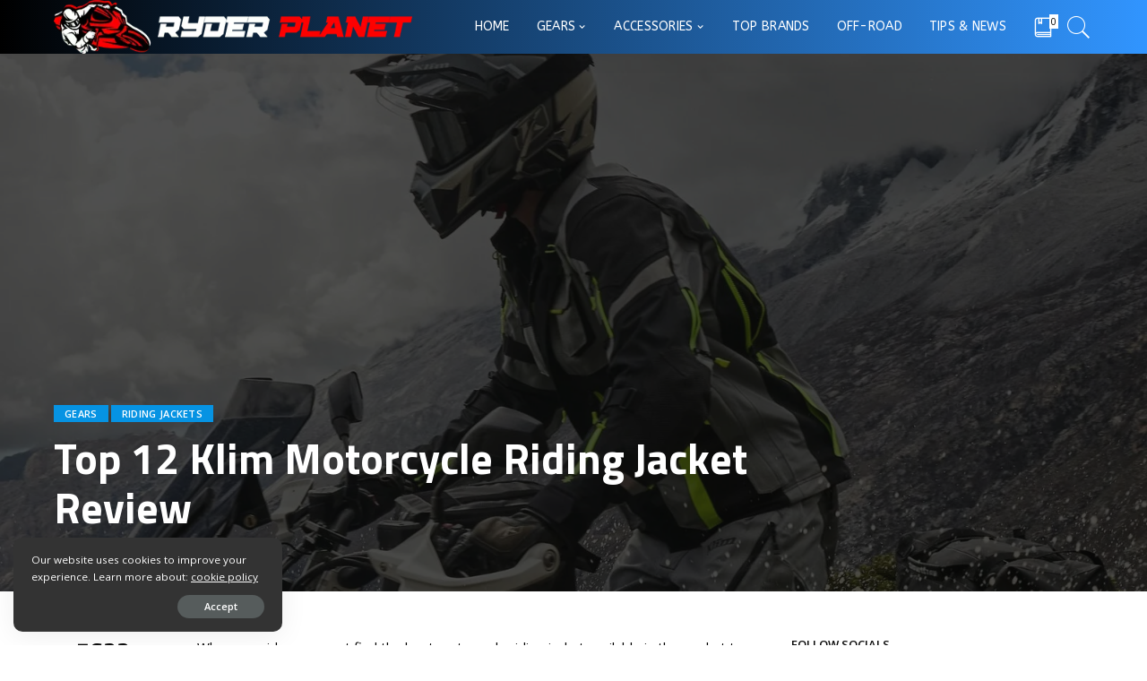

--- FILE ---
content_type: text/html; charset=UTF-8
request_url: https://ryderplanet.com/topic/gears/riding-jackets/top-12-klim-motorcycle-riding-jackets-review/
body_size: 37286
content:
<!DOCTYPE html>
<html lang="en-US">
<head>
	<meta charset="UTF-8">
	<meta http-equiv="X-UA-Compatible" content="IE=edge">
	<meta name="viewport" content="width=device-width, initial-scale=1">
	<link rel="profile" href="https://gmpg.org/xfn/11">
	<meta name='robots' content='index, follow, max-image-preview:large, max-snippet:-1, max-video-preview:-1' />
	<style>img:is([sizes="auto" i], [sizes^="auto," i]) { contain-intrinsic-size: 3000px 1500px }</style>
	<!-- Google tag (gtag.js) consent mode dataLayer added by Site Kit -->
<script id="google_gtagjs-js-consent-mode-data-layer" type="c4c2af51af862568168f6860-text/javascript">
window.dataLayer = window.dataLayer || [];function gtag(){dataLayer.push(arguments);}
gtag('consent', 'default', {"ad_personalization":"denied","ad_storage":"denied","ad_user_data":"denied","analytics_storage":"denied","functionality_storage":"denied","security_storage":"denied","personalization_storage":"denied","region":["AT","BE","BG","CH","CY","CZ","DE","DK","EE","ES","FI","FR","GB","GR","HR","HU","IE","IS","IT","LI","LT","LU","LV","MT","NL","NO","PL","PT","RO","SE","SI","SK"],"wait_for_update":500});
window._googlesitekitConsentCategoryMap = {"statistics":["analytics_storage"],"marketing":["ad_storage","ad_user_data","ad_personalization"],"functional":["functionality_storage","security_storage"],"preferences":["personalization_storage"]};
window._googlesitekitConsents = {"ad_personalization":"denied","ad_storage":"denied","ad_user_data":"denied","analytics_storage":"denied","functionality_storage":"denied","security_storage":"denied","personalization_storage":"denied","region":["AT","BE","BG","CH","CY","CZ","DE","DK","EE","ES","FI","FR","GB","GR","HR","HU","IE","IS","IT","LI","LT","LU","LV","MT","NL","NO","PL","PT","RO","SE","SI","SK"],"wait_for_update":500};
</script>
<!-- End Google tag (gtag.js) consent mode dataLayer added by Site Kit -->

	<!-- This site is optimized with the Yoast SEO plugin v26.8 - https://yoast.com/product/yoast-seo-wordpress/ -->
	<title>Top 12 Klim Motorcycle Riding Jackets Review By RyderPlanet</title>
	<meta name="description" content="We found hundreds of Best Motorcycle Riding Jackets to choose from, but a few Klim Riding jackets were worth considering." />
	<link rel="canonical" href="https://ryderplanet.com/topic/gears/riding-jackets/top-12-klim-motorcycle-riding-jackets-review/" />
	<meta property="og:locale" content="en_US" />
	<meta property="og:type" content="article" />
	<meta property="og:title" content="Top 12 Klim Motorcycle Riding Jackets Review By RyderPlanet" />
	<meta property="og:description" content="We found hundreds of Best Motorcycle Riding Jackets to choose from, but a few Klim Riding jackets were worth considering." />
	<meta property="og:url" content="https://ryderplanet.com/topic/gears/riding-jackets/top-12-klim-motorcycle-riding-jackets-review/" />
	<meta property="og:site_name" content="RyderPlanet" />
	<meta property="article:publisher" content="https://www.facebook.com/Ryderplanet" />
	<meta property="article:published_time" content="2022-07-30T14:56:34+00:00" />
	<meta property="article:modified_time" content="2023-02-20T21:27:47+00:00" />
	<meta property="og:image" content="https://ryderplanet.com/wp-content/uploads/2022/07/klim-riding-jacket-.jpg" />
	<meta property="og:image:width" content="1920" />
	<meta property="og:image:height" content="1080" />
	<meta property="og:image:type" content="image/jpeg" />
	<meta name="author" content="RyderPlanet" />
	<meta name="twitter:card" content="summary_large_image" />
	<meta name="twitter:label1" content="Written by" />
	<meta name="twitter:data1" content="RyderPlanet" />
	<meta name="twitter:label2" content="Est. reading time" />
	<meta name="twitter:data2" content="15 minutes" />
	<script type="application/ld+json" class="yoast-schema-graph">{"@context":"https://schema.org","@graph":[{"@type":"Article","@id":"https://ryderplanet.com/topic/gears/riding-jackets/top-12-klim-motorcycle-riding-jackets-review/#article","isPartOf":{"@id":"https://ryderplanet.com/topic/gears/riding-jackets/top-12-klim-motorcycle-riding-jackets-review/"},"author":{"name":"RyderPlanet","@id":"https://ryderplanet.com/#/schema/person/d0da61b06868e7cca37b01cfba08b22c"},"headline":"Top 12 Klim Motorcycle Riding Jacket Review","datePublished":"2022-07-30T14:56:34+00:00","dateModified":"2023-02-20T21:27:47+00:00","mainEntityOfPage":{"@id":"https://ryderplanet.com/topic/gears/riding-jackets/top-12-klim-motorcycle-riding-jackets-review/"},"wordCount":2629,"commentCount":0,"publisher":{"@id":"https://ryderplanet.com/#organization"},"image":{"@id":"https://ryderplanet.com/topic/gears/riding-jackets/top-12-klim-motorcycle-riding-jackets-review/#primaryimage"},"thumbnailUrl":"https://ryderplanet.com/wp-content/uploads/2022/07/klim-riding-jacket-.jpg","articleSection":["GEARS","Riding Jackets"],"inLanguage":"en-US","potentialAction":[{"@type":"CommentAction","name":"Comment","target":["https://ryderplanet.com/topic/gears/riding-jackets/top-12-klim-motorcycle-riding-jackets-review/#respond"]}]},{"@type":["WebPage","FAQPage"],"@id":"https://ryderplanet.com/topic/gears/riding-jackets/top-12-klim-motorcycle-riding-jackets-review/","url":"https://ryderplanet.com/topic/gears/riding-jackets/top-12-klim-motorcycle-riding-jackets-review/","name":"Top 12 Klim Motorcycle Riding Jackets Review By RyderPlanet","isPartOf":{"@id":"https://ryderplanet.com/#website"},"primaryImageOfPage":{"@id":"https://ryderplanet.com/topic/gears/riding-jackets/top-12-klim-motorcycle-riding-jackets-review/#primaryimage"},"image":{"@id":"https://ryderplanet.com/topic/gears/riding-jackets/top-12-klim-motorcycle-riding-jackets-review/#primaryimage"},"thumbnailUrl":"https://ryderplanet.com/wp-content/uploads/2022/07/klim-riding-jacket-.jpg","datePublished":"2022-07-30T14:56:34+00:00","dateModified":"2023-02-20T21:27:47+00:00","description":"We found hundreds of Best Motorcycle Riding Jackets to choose from, but a few Klim Riding jackets were worth considering.","breadcrumb":{"@id":"https://ryderplanet.com/topic/gears/riding-jackets/top-12-klim-motorcycle-riding-jackets-review/#breadcrumb"},"mainEntity":[{"@id":"https://ryderplanet.com/topic/gears/riding-jackets/top-12-klim-motorcycle-riding-jackets-review/#faq-question-1676927161043"},{"@id":"https://ryderplanet.com/topic/gears/riding-jackets/top-12-klim-motorcycle-riding-jackets-review/#faq-question-1676928385782"},{"@id":"https://ryderplanet.com/topic/gears/riding-jackets/top-12-klim-motorcycle-riding-jackets-review/#faq-question-1676928401228"}],"inLanguage":"en-US","potentialAction":[{"@type":"ReadAction","target":["https://ryderplanet.com/topic/gears/riding-jackets/top-12-klim-motorcycle-riding-jackets-review/"]}]},{"@type":"ImageObject","inLanguage":"en-US","@id":"https://ryderplanet.com/topic/gears/riding-jackets/top-12-klim-motorcycle-riding-jackets-review/#primaryimage","url":"https://ryderplanet.com/wp-content/uploads/2022/07/klim-riding-jacket-.jpg","contentUrl":"https://ryderplanet.com/wp-content/uploads/2022/07/klim-riding-jacket-.jpg","width":1920,"height":1080,"caption":"klim riding jacket"},{"@type":"BreadcrumbList","@id":"https://ryderplanet.com/topic/gears/riding-jackets/top-12-klim-motorcycle-riding-jackets-review/#breadcrumb","itemListElement":[{"@type":"ListItem","position":1,"name":"Home","item":"https://ryderplanet.com/"},{"@type":"ListItem","position":2,"name":"Blog","item":"https://ryderplanet.com/blog/"},{"@type":"ListItem","position":3,"name":"Top 12 Klim Motorcycle Riding Jacket Review"}]},{"@type":"WebSite","@id":"https://ryderplanet.com/#website","url":"https://ryderplanet.com/","name":"RyderPlanet","description":"Know Everything About Riding gears","publisher":{"@id":"https://ryderplanet.com/#organization"},"potentialAction":[{"@type":"SearchAction","target":{"@type":"EntryPoint","urlTemplate":"https://ryderplanet.com/?s={search_term_string}"},"query-input":{"@type":"PropertyValueSpecification","valueRequired":true,"valueName":"search_term_string"}}],"inLanguage":"en-US"},{"@type":"Organization","@id":"https://ryderplanet.com/#organization","name":"Ryderplanet","url":"https://ryderplanet.com/","logo":{"@type":"ImageObject","inLanguage":"en-US","@id":"https://ryderplanet.com/#/schema/logo/image/","url":"https://ryderplanet.com/wp-content/uploads/2021/04/image_2021_03_25T11_07_53_222Z.png","contentUrl":"https://ryderplanet.com/wp-content/uploads/2021/04/image_2021_03_25T11_07_53_222Z.png","width":2200,"height":1280,"caption":"Ryderplanet"},"image":{"@id":"https://ryderplanet.com/#/schema/logo/image/"},"sameAs":["https://www.facebook.com/Ryderplanet","https://www.instagram.com/ryderplanet/","https://in.pinterest.com/ryderplanet/_created/","https://www.youtube.com/channel/UCaoedMvQiPG3p6IfbUYz38g"]},{"@type":"Person","@id":"https://ryderplanet.com/#/schema/person/d0da61b06868e7cca37b01cfba08b22c","name":"RyderPlanet","image":{"@type":"ImageObject","inLanguage":"en-US","@id":"https://ryderplanet.com/#/schema/person/image/","url":"https://secure.gravatar.com/avatar/c1d0e6d0086779f382d2e6f6f79373a89ae8ae4a757017319abbf52374943056?s=96&d=wp_user_avatar&r=g","contentUrl":"https://secure.gravatar.com/avatar/c1d0e6d0086779f382d2e6f6f79373a89ae8ae4a757017319abbf52374943056?s=96&d=wp_user_avatar&r=g","caption":"RyderPlanet"},"sameAs":["https://ryderplanet.com","https://www.instagram.com/ryderplanet/","https://www.pinterest.com/ryderplanet/_created/","https://www.youtube.com/channel/UCaoedMvQiPG3p6IfbUYz38g"]},{"@type":"Question","@id":"https://ryderplanet.com/topic/gears/riding-jackets/top-12-klim-motorcycle-riding-jackets-review/#faq-question-1676927161043","position":1,"url":"https://ryderplanet.com/topic/gears/riding-jackets/top-12-klim-motorcycle-riding-jackets-review/#faq-question-1676927161043","name":"What materials is the Klim Motorcycle Riding Jacket made of?","answerCount":1,"acceptedAnswer":{"@type":"Answer","text":"The Klim Motorcycle Riding Jacket is made of advanced materials, such as Gore-Tex, Cordura, D3O, and Superfabric. These materials offer superior protection against abrasion, impact, and weather conditions.","inLanguage":"en-US"},"inLanguage":"en-US"},{"@type":"Question","@id":"https://ryderplanet.com/topic/gears/riding-jackets/top-12-klim-motorcycle-riding-jackets-review/#faq-question-1676928385782","position":2,"url":"https://ryderplanet.com/topic/gears/riding-jackets/top-12-klim-motorcycle-riding-jackets-review/#faq-question-1676928385782","name":"Is the Klim Motorcycle Riding Jacket waterproof?","answerCount":1,"acceptedAnswer":{"@type":"Answer","text":"Yes, the Klim Motorcycle Riding Jacket is designed to be waterproof and breathable. It features Gore-Tex technology that allows the jacket to repel water while still maintaining breathability.","inLanguage":"en-US"},"inLanguage":"en-US"},{"@type":"Question","@id":"https://ryderplanet.com/topic/gears/riding-jackets/top-12-klim-motorcycle-riding-jackets-review/#faq-question-1676928401228","position":3,"url":"https://ryderplanet.com/topic/gears/riding-jackets/top-12-klim-motorcycle-riding-jackets-review/#faq-question-1676928401228","name":"How should I clean and maintain my Klim Motorcycle Riding Jacket?","answerCount":1,"acceptedAnswer":{"@type":"Answer","text":"It is recommended to follow the care instructions provided by the manufacturer when cleaning and maintaining the Klim Motorcycle Riding Jacket. Generally, it should be washed in cold water and hung to dry, and it is important to avoid using harsh detergents or bleach.","inLanguage":"en-US"},"inLanguage":"en-US"}]}</script>
	<!-- / Yoast SEO plugin. -->


<link rel='dns-prefetch' href='//www.googletagmanager.com' />
<link rel='dns-prefetch' href='//fonts.googleapis.com' />
<link rel='dns-prefetch' href='//pagead2.googlesyndication.com' />
<link rel='dns-prefetch' href='//fundingchoicesmessages.google.com' />
<link rel="alternate" type="application/rss+xml" title="RyderPlanet &raquo; Feed" href="https://ryderplanet.com/feed/" />
<link rel="alternate" type="application/rss+xml" title="RyderPlanet &raquo; Comments Feed" href="https://ryderplanet.com/comments/feed/" />
<link rel="alternate" type="application/rss+xml" title="RyderPlanet &raquo; Top 12 Klim Motorcycle Riding Jacket Review Comments Feed" href="https://ryderplanet.com/topic/gears/riding-jackets/top-12-klim-motorcycle-riding-jackets-review/feed/" />
<link rel="alternate" type="application/rss+xml" title="RyderPlanet &raquo; Stories Feed" href="https://ryderplanet.com/web-stories/feed/"><script type="application/ld+json">{"@context":"https://schema.org","@type":"Organization","legalName":"RyderPlanet","url":"https://ryderplanet.com/","email":"ryderplanet@gmail.com","logo":"https://ryderplanet.com/wp-content/uploads/2022/03/logo-1.webp","sameAs":["http://facebook.com/Ryderplanet","https://www.instagram.com/ryderplanet/","https://in.pinterest.com/ryderplanet/","https://www.linkedin.com/in/ryder-planet-b939221b3/","https://www.youtube.com/channel/UCaoedMvQiPG3p6IfbUYz38g?view_as=subscriber"]}</script>
<script type="c4c2af51af862568168f6860-text/javascript">
window._wpemojiSettings = {"baseUrl":"https:\/\/s.w.org\/images\/core\/emoji\/16.0.1\/72x72\/","ext":".png","svgUrl":"https:\/\/s.w.org\/images\/core\/emoji\/16.0.1\/svg\/","svgExt":".svg","source":{"concatemoji":"https:\/\/ryderplanet.com\/wp-includes\/js\/wp-emoji-release.min.js?ver=6.8.3"}};
/*! This file is auto-generated */
!function(s,n){var o,i,e;function c(e){try{var t={supportTests:e,timestamp:(new Date).valueOf()};sessionStorage.setItem(o,JSON.stringify(t))}catch(e){}}function p(e,t,n){e.clearRect(0,0,e.canvas.width,e.canvas.height),e.fillText(t,0,0);var t=new Uint32Array(e.getImageData(0,0,e.canvas.width,e.canvas.height).data),a=(e.clearRect(0,0,e.canvas.width,e.canvas.height),e.fillText(n,0,0),new Uint32Array(e.getImageData(0,0,e.canvas.width,e.canvas.height).data));return t.every(function(e,t){return e===a[t]})}function u(e,t){e.clearRect(0,0,e.canvas.width,e.canvas.height),e.fillText(t,0,0);for(var n=e.getImageData(16,16,1,1),a=0;a<n.data.length;a++)if(0!==n.data[a])return!1;return!0}function f(e,t,n,a){switch(t){case"flag":return n(e,"\ud83c\udff3\ufe0f\u200d\u26a7\ufe0f","\ud83c\udff3\ufe0f\u200b\u26a7\ufe0f")?!1:!n(e,"\ud83c\udde8\ud83c\uddf6","\ud83c\udde8\u200b\ud83c\uddf6")&&!n(e,"\ud83c\udff4\udb40\udc67\udb40\udc62\udb40\udc65\udb40\udc6e\udb40\udc67\udb40\udc7f","\ud83c\udff4\u200b\udb40\udc67\u200b\udb40\udc62\u200b\udb40\udc65\u200b\udb40\udc6e\u200b\udb40\udc67\u200b\udb40\udc7f");case"emoji":return!a(e,"\ud83e\udedf")}return!1}function g(e,t,n,a){var r="undefined"!=typeof WorkerGlobalScope&&self instanceof WorkerGlobalScope?new OffscreenCanvas(300,150):s.createElement("canvas"),o=r.getContext("2d",{willReadFrequently:!0}),i=(o.textBaseline="top",o.font="600 32px Arial",{});return e.forEach(function(e){i[e]=t(o,e,n,a)}),i}function t(e){var t=s.createElement("script");t.src=e,t.defer=!0,s.head.appendChild(t)}"undefined"!=typeof Promise&&(o="wpEmojiSettingsSupports",i=["flag","emoji"],n.supports={everything:!0,everythingExceptFlag:!0},e=new Promise(function(e){s.addEventListener("DOMContentLoaded",e,{once:!0})}),new Promise(function(t){var n=function(){try{var e=JSON.parse(sessionStorage.getItem(o));if("object"==typeof e&&"number"==typeof e.timestamp&&(new Date).valueOf()<e.timestamp+604800&&"object"==typeof e.supportTests)return e.supportTests}catch(e){}return null}();if(!n){if("undefined"!=typeof Worker&&"undefined"!=typeof OffscreenCanvas&&"undefined"!=typeof URL&&URL.createObjectURL&&"undefined"!=typeof Blob)try{var e="postMessage("+g.toString()+"("+[JSON.stringify(i),f.toString(),p.toString(),u.toString()].join(",")+"));",a=new Blob([e],{type:"text/javascript"}),r=new Worker(URL.createObjectURL(a),{name:"wpTestEmojiSupports"});return void(r.onmessage=function(e){c(n=e.data),r.terminate(),t(n)})}catch(e){}c(n=g(i,f,p,u))}t(n)}).then(function(e){for(var t in e)n.supports[t]=e[t],n.supports.everything=n.supports.everything&&n.supports[t],"flag"!==t&&(n.supports.everythingExceptFlag=n.supports.everythingExceptFlag&&n.supports[t]);n.supports.everythingExceptFlag=n.supports.everythingExceptFlag&&!n.supports.flag,n.DOMReady=!1,n.readyCallback=function(){n.DOMReady=!0}}).then(function(){return e}).then(function(){var e;n.supports.everything||(n.readyCallback(),(e=n.source||{}).concatemoji?t(e.concatemoji):e.wpemoji&&e.twemoji&&(t(e.twemoji),t(e.wpemoji)))}))}((window,document),window._wpemojiSettings);
</script>
<link rel='stylesheet' id='pixwell-core-css' href='https://ryderplanet.com/wp-content/plugins/pixwell-core/assets/core.css?ver=4.5' media='all' />
<link rel='stylesheet' id='dashicons-css' href='https://ryderplanet.com/wp-includes/css/dashicons.min.css?ver=6.8.3' media='all' />
<link rel='stylesheet' id='post-views-counter-frontend-css' href='https://ryderplanet.com/wp-content/plugins/post-views-counter/css/frontend.css?ver=1.7.3' media='all' />
<style id='wp-emoji-styles-inline-css'>

	img.wp-smiley, img.emoji {
		display: inline !important;
		border: none !important;
		box-shadow: none !important;
		height: 1em !important;
		width: 1em !important;
		margin: 0 0.07em !important;
		vertical-align: -0.1em !important;
		background: none !important;
		padding: 0 !important;
	}
</style>
<link rel='stylesheet' id='wp-block-library-css' href='https://ryderplanet.com/wp-includes/css/dist/block-library/style.min.css?ver=6.8.3' media='all' />
<style id='classic-theme-styles-inline-css'>
/*! This file is auto-generated */
.wp-block-button__link{color:#fff;background-color:#32373c;border-radius:9999px;box-shadow:none;text-decoration:none;padding:calc(.667em + 2px) calc(1.333em + 2px);font-size:1.125em}.wp-block-file__button{background:#32373c;color:#fff;text-decoration:none}
</style>
<style id='global-styles-inline-css'>
:root{--wp--preset--aspect-ratio--square: 1;--wp--preset--aspect-ratio--4-3: 4/3;--wp--preset--aspect-ratio--3-4: 3/4;--wp--preset--aspect-ratio--3-2: 3/2;--wp--preset--aspect-ratio--2-3: 2/3;--wp--preset--aspect-ratio--16-9: 16/9;--wp--preset--aspect-ratio--9-16: 9/16;--wp--preset--color--black: #000000;--wp--preset--color--cyan-bluish-gray: #abb8c3;--wp--preset--color--white: #ffffff;--wp--preset--color--pale-pink: #f78da7;--wp--preset--color--vivid-red: #cf2e2e;--wp--preset--color--luminous-vivid-orange: #ff6900;--wp--preset--color--luminous-vivid-amber: #fcb900;--wp--preset--color--light-green-cyan: #7bdcb5;--wp--preset--color--vivid-green-cyan: #00d084;--wp--preset--color--pale-cyan-blue: #8ed1fc;--wp--preset--color--vivid-cyan-blue: #0693e3;--wp--preset--color--vivid-purple: #9b51e0;--wp--preset--gradient--vivid-cyan-blue-to-vivid-purple: linear-gradient(135deg,rgba(6,147,227,1) 0%,rgb(155,81,224) 100%);--wp--preset--gradient--light-green-cyan-to-vivid-green-cyan: linear-gradient(135deg,rgb(122,220,180) 0%,rgb(0,208,130) 100%);--wp--preset--gradient--luminous-vivid-amber-to-luminous-vivid-orange: linear-gradient(135deg,rgba(252,185,0,1) 0%,rgba(255,105,0,1) 100%);--wp--preset--gradient--luminous-vivid-orange-to-vivid-red: linear-gradient(135deg,rgba(255,105,0,1) 0%,rgb(207,46,46) 100%);--wp--preset--gradient--very-light-gray-to-cyan-bluish-gray: linear-gradient(135deg,rgb(238,238,238) 0%,rgb(169,184,195) 100%);--wp--preset--gradient--cool-to-warm-spectrum: linear-gradient(135deg,rgb(74,234,220) 0%,rgb(151,120,209) 20%,rgb(207,42,186) 40%,rgb(238,44,130) 60%,rgb(251,105,98) 80%,rgb(254,248,76) 100%);--wp--preset--gradient--blush-light-purple: linear-gradient(135deg,rgb(255,206,236) 0%,rgb(152,150,240) 100%);--wp--preset--gradient--blush-bordeaux: linear-gradient(135deg,rgb(254,205,165) 0%,rgb(254,45,45) 50%,rgb(107,0,62) 100%);--wp--preset--gradient--luminous-dusk: linear-gradient(135deg,rgb(255,203,112) 0%,rgb(199,81,192) 50%,rgb(65,88,208) 100%);--wp--preset--gradient--pale-ocean: linear-gradient(135deg,rgb(255,245,203) 0%,rgb(182,227,212) 50%,rgb(51,167,181) 100%);--wp--preset--gradient--electric-grass: linear-gradient(135deg,rgb(202,248,128) 0%,rgb(113,206,126) 100%);--wp--preset--gradient--midnight: linear-gradient(135deg,rgb(2,3,129) 0%,rgb(40,116,252) 100%);--wp--preset--font-size--small: 13px;--wp--preset--font-size--medium: 20px;--wp--preset--font-size--large: 36px;--wp--preset--font-size--x-large: 42px;--wp--preset--spacing--20: 0.44rem;--wp--preset--spacing--30: 0.67rem;--wp--preset--spacing--40: 1rem;--wp--preset--spacing--50: 1.5rem;--wp--preset--spacing--60: 2.25rem;--wp--preset--spacing--70: 3.38rem;--wp--preset--spacing--80: 5.06rem;--wp--preset--shadow--natural: 6px 6px 9px rgba(0, 0, 0, 0.2);--wp--preset--shadow--deep: 12px 12px 50px rgba(0, 0, 0, 0.4);--wp--preset--shadow--sharp: 6px 6px 0px rgba(0, 0, 0, 0.2);--wp--preset--shadow--outlined: 6px 6px 0px -3px rgba(255, 255, 255, 1), 6px 6px rgba(0, 0, 0, 1);--wp--preset--shadow--crisp: 6px 6px 0px rgba(0, 0, 0, 1);}:where(.is-layout-flex){gap: 0.5em;}:where(.is-layout-grid){gap: 0.5em;}body .is-layout-flex{display: flex;}.is-layout-flex{flex-wrap: wrap;align-items: center;}.is-layout-flex > :is(*, div){margin: 0;}body .is-layout-grid{display: grid;}.is-layout-grid > :is(*, div){margin: 0;}:where(.wp-block-columns.is-layout-flex){gap: 2em;}:where(.wp-block-columns.is-layout-grid){gap: 2em;}:where(.wp-block-post-template.is-layout-flex){gap: 1.25em;}:where(.wp-block-post-template.is-layout-grid){gap: 1.25em;}.has-black-color{color: var(--wp--preset--color--black) !important;}.has-cyan-bluish-gray-color{color: var(--wp--preset--color--cyan-bluish-gray) !important;}.has-white-color{color: var(--wp--preset--color--white) !important;}.has-pale-pink-color{color: var(--wp--preset--color--pale-pink) !important;}.has-vivid-red-color{color: var(--wp--preset--color--vivid-red) !important;}.has-luminous-vivid-orange-color{color: var(--wp--preset--color--luminous-vivid-orange) !important;}.has-luminous-vivid-amber-color{color: var(--wp--preset--color--luminous-vivid-amber) !important;}.has-light-green-cyan-color{color: var(--wp--preset--color--light-green-cyan) !important;}.has-vivid-green-cyan-color{color: var(--wp--preset--color--vivid-green-cyan) !important;}.has-pale-cyan-blue-color{color: var(--wp--preset--color--pale-cyan-blue) !important;}.has-vivid-cyan-blue-color{color: var(--wp--preset--color--vivid-cyan-blue) !important;}.has-vivid-purple-color{color: var(--wp--preset--color--vivid-purple) !important;}.has-black-background-color{background-color: var(--wp--preset--color--black) !important;}.has-cyan-bluish-gray-background-color{background-color: var(--wp--preset--color--cyan-bluish-gray) !important;}.has-white-background-color{background-color: var(--wp--preset--color--white) !important;}.has-pale-pink-background-color{background-color: var(--wp--preset--color--pale-pink) !important;}.has-vivid-red-background-color{background-color: var(--wp--preset--color--vivid-red) !important;}.has-luminous-vivid-orange-background-color{background-color: var(--wp--preset--color--luminous-vivid-orange) !important;}.has-luminous-vivid-amber-background-color{background-color: var(--wp--preset--color--luminous-vivid-amber) !important;}.has-light-green-cyan-background-color{background-color: var(--wp--preset--color--light-green-cyan) !important;}.has-vivid-green-cyan-background-color{background-color: var(--wp--preset--color--vivid-green-cyan) !important;}.has-pale-cyan-blue-background-color{background-color: var(--wp--preset--color--pale-cyan-blue) !important;}.has-vivid-cyan-blue-background-color{background-color: var(--wp--preset--color--vivid-cyan-blue) !important;}.has-vivid-purple-background-color{background-color: var(--wp--preset--color--vivid-purple) !important;}.has-black-border-color{border-color: var(--wp--preset--color--black) !important;}.has-cyan-bluish-gray-border-color{border-color: var(--wp--preset--color--cyan-bluish-gray) !important;}.has-white-border-color{border-color: var(--wp--preset--color--white) !important;}.has-pale-pink-border-color{border-color: var(--wp--preset--color--pale-pink) !important;}.has-vivid-red-border-color{border-color: var(--wp--preset--color--vivid-red) !important;}.has-luminous-vivid-orange-border-color{border-color: var(--wp--preset--color--luminous-vivid-orange) !important;}.has-luminous-vivid-amber-border-color{border-color: var(--wp--preset--color--luminous-vivid-amber) !important;}.has-light-green-cyan-border-color{border-color: var(--wp--preset--color--light-green-cyan) !important;}.has-vivid-green-cyan-border-color{border-color: var(--wp--preset--color--vivid-green-cyan) !important;}.has-pale-cyan-blue-border-color{border-color: var(--wp--preset--color--pale-cyan-blue) !important;}.has-vivid-cyan-blue-border-color{border-color: var(--wp--preset--color--vivid-cyan-blue) !important;}.has-vivid-purple-border-color{border-color: var(--wp--preset--color--vivid-purple) !important;}.has-vivid-cyan-blue-to-vivid-purple-gradient-background{background: var(--wp--preset--gradient--vivid-cyan-blue-to-vivid-purple) !important;}.has-light-green-cyan-to-vivid-green-cyan-gradient-background{background: var(--wp--preset--gradient--light-green-cyan-to-vivid-green-cyan) !important;}.has-luminous-vivid-amber-to-luminous-vivid-orange-gradient-background{background: var(--wp--preset--gradient--luminous-vivid-amber-to-luminous-vivid-orange) !important;}.has-luminous-vivid-orange-to-vivid-red-gradient-background{background: var(--wp--preset--gradient--luminous-vivid-orange-to-vivid-red) !important;}.has-very-light-gray-to-cyan-bluish-gray-gradient-background{background: var(--wp--preset--gradient--very-light-gray-to-cyan-bluish-gray) !important;}.has-cool-to-warm-spectrum-gradient-background{background: var(--wp--preset--gradient--cool-to-warm-spectrum) !important;}.has-blush-light-purple-gradient-background{background: var(--wp--preset--gradient--blush-light-purple) !important;}.has-blush-bordeaux-gradient-background{background: var(--wp--preset--gradient--blush-bordeaux) !important;}.has-luminous-dusk-gradient-background{background: var(--wp--preset--gradient--luminous-dusk) !important;}.has-pale-ocean-gradient-background{background: var(--wp--preset--gradient--pale-ocean) !important;}.has-electric-grass-gradient-background{background: var(--wp--preset--gradient--electric-grass) !important;}.has-midnight-gradient-background{background: var(--wp--preset--gradient--midnight) !important;}.has-small-font-size{font-size: var(--wp--preset--font-size--small) !important;}.has-medium-font-size{font-size: var(--wp--preset--font-size--medium) !important;}.has-large-font-size{font-size: var(--wp--preset--font-size--large) !important;}.has-x-large-font-size{font-size: var(--wp--preset--font-size--x-large) !important;}
:where(.wp-block-post-template.is-layout-flex){gap: 1.25em;}:where(.wp-block-post-template.is-layout-grid){gap: 1.25em;}
:where(.wp-block-columns.is-layout-flex){gap: 2em;}:where(.wp-block-columns.is-layout-grid){gap: 2em;}
:root :where(.wp-block-pullquote){font-size: 1.5em;line-height: 1.6;}
</style>
<link rel='stylesheet' id='contact-form-7-css' href='https://ryderplanet.com/wp-content/plugins/contact-form-7/includes/css/styles.css?ver=6.1.4' media='all' />
<link rel='stylesheet' id='wpopea-el-css-css' href='https://ryderplanet.com/wp-content/plugins/wpop-elementor-addons/assets/wpopea-element.css?ver=6.8.3' media='all' />
<link rel='stylesheet' id='pixwell-main-css' href='https://ryderplanet.com/wp-content/themes/pixwell/assets/css/main.css?ver=4.5' media='all' />
<link rel='stylesheet' id='pixwell-style-css' href='https://ryderplanet.com/wp-content/themes/pixwell/style.css?ver=4.5' media='all' />
<link rel='stylesheet' id='pixwell-dynamic-css-css' href='https://ryderplanet.com/wp-content/themes/pixwell/assets/css/dynamic.css?ver=1722934347' media='all' />
<link rel='stylesheet' id='redux-google-fonts-pixwell_theme_options-css' href='https://fonts.googleapis.com/css?family=Open+Sans%3A300%2C400%2C600%2C700%2C800%2C300italic%2C400italic%2C600italic%2C700italic%2C800italic%7CABeeZee%3A400%7CTitillium+Web%3A600%2C700&#038;subset=latin&#038;font-display=swap&#038;ver=1722934380' media='all' />
<script src="https://ryderplanet.com/wp-includes/js/jquery/jquery.min.js?ver=3.7.1" id="jquery-core-js" type="c4c2af51af862568168f6860-text/javascript"></script>
<script src="https://ryderplanet.com/wp-includes/js/jquery/jquery-migrate.min.js?ver=3.4.1" id="jquery-migrate-js" type="c4c2af51af862568168f6860-text/javascript"></script>
<!--[if lt IE 9]>
<script src="https://ryderplanet.com/wp-content/themes/pixwell/assets/js/html5shiv.min.js?ver=3.7.3" id="html5-js"></script>
<![endif]-->

<!-- Google tag (gtag.js) snippet added by Site Kit -->
<!-- Google Analytics snippet added by Site Kit -->
<!-- Google Ads snippet added by Site Kit -->
<script src="https://www.googletagmanager.com/gtag/js?id=G-Z2R3K4FS9R" id="google_gtagjs-js" async type="c4c2af51af862568168f6860-text/javascript"></script>
<script id="google_gtagjs-js-after" type="c4c2af51af862568168f6860-text/javascript">
window.dataLayer = window.dataLayer || [];function gtag(){dataLayer.push(arguments);}
gtag("set","linker",{"domains":["ryderplanet.com"]});
gtag("js", new Date());
gtag("set", "developer_id.dZTNiMT", true);
gtag("config", "G-Z2R3K4FS9R");
gtag("config", "AW-10785717445");
</script>
<link rel="https://api.w.org/" href="https://ryderplanet.com/wp-json/" /><link rel="alternate" title="JSON" type="application/json" href="https://ryderplanet.com/wp-json/wp/v2/posts/11036" /><link rel="EditURI" type="application/rsd+xml" title="RSD" href="https://ryderplanet.com/xmlrpc.php?rsd" />
<meta name="generator" content="WordPress 6.8.3" />
<link rel='shortlink' href='https://ryderplanet.com/?p=11036' />
<link rel="alternate" title="oEmbed (JSON)" type="application/json+oembed" href="https://ryderplanet.com/wp-json/oembed/1.0/embed?url=https%3A%2F%2Fryderplanet.com%2Ftopic%2Fgears%2Friding-jackets%2Ftop-12-klim-motorcycle-riding-jackets-review%2F" />
<link rel="alternate" title="oEmbed (XML)" type="text/xml+oembed" href="https://ryderplanet.com/wp-json/oembed/1.0/embed?url=https%3A%2F%2Fryderplanet.com%2Ftopic%2Fgears%2Friding-jackets%2Ftop-12-klim-motorcycle-riding-jackets-review%2F&#038;format=xml" />
<meta name="generator" content="Site Kit by Google 1.170.0" /><script type="application/ld+json">{"@context":"https://schema.org","@type":"WebSite","@id":"https://ryderplanet.com/#website","url":"https://ryderplanet.com/","name":"RyderPlanet","potentialAction":{"@type":"SearchAction","target":"https://ryderplanet.com/?s={search_term_string}","query-input":"required name=search_term_string"}}</script>

<!-- Google AdSense meta tags added by Site Kit -->
<meta name="google-adsense-platform-account" content="ca-host-pub-2644536267352236">
<meta name="google-adsense-platform-domain" content="sitekit.withgoogle.com">
<!-- End Google AdSense meta tags added by Site Kit -->
<meta name="generator" content="Elementor 3.16.1; features: e_dom_optimization, e_optimized_assets_loading, e_optimized_css_loading, additional_custom_breakpoints; settings: css_print_method-external, google_font-enabled, font_display-auto">

<!-- Google AdSense snippet added by Site Kit -->
<script async src="https://pagead2.googlesyndication.com/pagead/js/adsbygoogle.js?client=ca-pub-1569880823638905&amp;host=ca-host-pub-2644536267352236" crossorigin="anonymous" type="c4c2af51af862568168f6860-text/javascript"></script>

<!-- End Google AdSense snippet added by Site Kit -->

<!-- Google AdSense Ad Blocking Recovery snippet added by Site Kit -->
<script async src="https://fundingchoicesmessages.google.com/i/pub-1569880823638905?ers=1" nonce="UUHp0jhsh1biyNlLBnpHUw" type="c4c2af51af862568168f6860-text/javascript"></script><script nonce="UUHp0jhsh1biyNlLBnpHUw" type="c4c2af51af862568168f6860-text/javascript">(function() {function signalGooglefcPresent() {if (!window.frames['googlefcPresent']) {if (document.body) {const iframe = document.createElement('iframe'); iframe.style = 'width: 0; height: 0; border: none; z-index: -1000; left: -1000px; top: -1000px;'; iframe.style.display = 'none'; iframe.name = 'googlefcPresent'; document.body.appendChild(iframe);} else {setTimeout(signalGooglefcPresent, 0);}}}signalGooglefcPresent();})();</script>
<!-- End Google AdSense Ad Blocking Recovery snippet added by Site Kit -->

<!-- Google AdSense Ad Blocking Recovery Error Protection snippet added by Site Kit -->
<script type="c4c2af51af862568168f6860-text/javascript">(function(){'use strict';function aa(a){var b=0;return function(){return b<a.length?{done:!1,value:a[b++]}:{done:!0}}}var ba=typeof Object.defineProperties=="function"?Object.defineProperty:function(a,b,c){if(a==Array.prototype||a==Object.prototype)return a;a[b]=c.value;return a};
function ca(a){a=["object"==typeof globalThis&&globalThis,a,"object"==typeof window&&window,"object"==typeof self&&self,"object"==typeof global&&global];for(var b=0;b<a.length;++b){var c=a[b];if(c&&c.Math==Math)return c}throw Error("Cannot find global object");}var da=ca(this);function l(a,b){if(b)a:{var c=da;a=a.split(".");for(var d=0;d<a.length-1;d++){var e=a[d];if(!(e in c))break a;c=c[e]}a=a[a.length-1];d=c[a];b=b(d);b!=d&&b!=null&&ba(c,a,{configurable:!0,writable:!0,value:b})}}
function ea(a){return a.raw=a}function n(a){var b=typeof Symbol!="undefined"&&Symbol.iterator&&a[Symbol.iterator];if(b)return b.call(a);if(typeof a.length=="number")return{next:aa(a)};throw Error(String(a)+" is not an iterable or ArrayLike");}function fa(a){for(var b,c=[];!(b=a.next()).done;)c.push(b.value);return c}var ha=typeof Object.create=="function"?Object.create:function(a){function b(){}b.prototype=a;return new b},p;
if(typeof Object.setPrototypeOf=="function")p=Object.setPrototypeOf;else{var q;a:{var ja={a:!0},ka={};try{ka.__proto__=ja;q=ka.a;break a}catch(a){}q=!1}p=q?function(a,b){a.__proto__=b;if(a.__proto__!==b)throw new TypeError(a+" is not extensible");return a}:null}var la=p;
function t(a,b){a.prototype=ha(b.prototype);a.prototype.constructor=a;if(la)la(a,b);else for(var c in b)if(c!="prototype")if(Object.defineProperties){var d=Object.getOwnPropertyDescriptor(b,c);d&&Object.defineProperty(a,c,d)}else a[c]=b[c];a.A=b.prototype}function ma(){for(var a=Number(this),b=[],c=a;c<arguments.length;c++)b[c-a]=arguments[c];return b}l("Object.is",function(a){return a?a:function(b,c){return b===c?b!==0||1/b===1/c:b!==b&&c!==c}});
l("Array.prototype.includes",function(a){return a?a:function(b,c){var d=this;d instanceof String&&(d=String(d));var e=d.length;c=c||0;for(c<0&&(c=Math.max(c+e,0));c<e;c++){var f=d[c];if(f===b||Object.is(f,b))return!0}return!1}});
l("String.prototype.includes",function(a){return a?a:function(b,c){if(this==null)throw new TypeError("The 'this' value for String.prototype.includes must not be null or undefined");if(b instanceof RegExp)throw new TypeError("First argument to String.prototype.includes must not be a regular expression");return this.indexOf(b,c||0)!==-1}});l("Number.MAX_SAFE_INTEGER",function(){return 9007199254740991});
l("Number.isFinite",function(a){return a?a:function(b){return typeof b!=="number"?!1:!isNaN(b)&&b!==Infinity&&b!==-Infinity}});l("Number.isInteger",function(a){return a?a:function(b){return Number.isFinite(b)?b===Math.floor(b):!1}});l("Number.isSafeInteger",function(a){return a?a:function(b){return Number.isInteger(b)&&Math.abs(b)<=Number.MAX_SAFE_INTEGER}});
l("Math.trunc",function(a){return a?a:function(b){b=Number(b);if(isNaN(b)||b===Infinity||b===-Infinity||b===0)return b;var c=Math.floor(Math.abs(b));return b<0?-c:c}});/*

 Copyright The Closure Library Authors.
 SPDX-License-Identifier: Apache-2.0
*/
var u=this||self;function v(a,b){a:{var c=["CLOSURE_FLAGS"];for(var d=u,e=0;e<c.length;e++)if(d=d[c[e]],d==null){c=null;break a}c=d}a=c&&c[a];return a!=null?a:b}function w(a){return a};function na(a){u.setTimeout(function(){throw a;},0)};var oa=v(610401301,!1),pa=v(188588736,!0),qa=v(645172343,v(1,!0));var x,ra=u.navigator;x=ra?ra.userAgentData||null:null;function z(a){return oa?x?x.brands.some(function(b){return(b=b.brand)&&b.indexOf(a)!=-1}):!1:!1}function A(a){var b;a:{if(b=u.navigator)if(b=b.userAgent)break a;b=""}return b.indexOf(a)!=-1};function B(){return oa?!!x&&x.brands.length>0:!1}function C(){return B()?z("Chromium"):(A("Chrome")||A("CriOS"))&&!(B()?0:A("Edge"))||A("Silk")};var sa=B()?!1:A("Trident")||A("MSIE");!A("Android")||C();C();A("Safari")&&(C()||(B()?0:A("Coast"))||(B()?0:A("Opera"))||(B()?0:A("Edge"))||(B()?z("Microsoft Edge"):A("Edg/"))||B()&&z("Opera"));var ta={},D=null;var ua=typeof Uint8Array!=="undefined",va=!sa&&typeof btoa==="function";var wa;function E(){return typeof BigInt==="function"};var F=typeof Symbol==="function"&&typeof Symbol()==="symbol";function xa(a){return typeof Symbol==="function"&&typeof Symbol()==="symbol"?Symbol():a}var G=xa(),ya=xa("2ex");var za=F?function(a,b){a[G]|=b}:function(a,b){a.g!==void 0?a.g|=b:Object.defineProperties(a,{g:{value:b,configurable:!0,writable:!0,enumerable:!1}})},H=F?function(a){return a[G]|0}:function(a){return a.g|0},I=F?function(a){return a[G]}:function(a){return a.g},J=F?function(a,b){a[G]=b}:function(a,b){a.g!==void 0?a.g=b:Object.defineProperties(a,{g:{value:b,configurable:!0,writable:!0,enumerable:!1}})};function Aa(a,b){J(b,(a|0)&-14591)}function Ba(a,b){J(b,(a|34)&-14557)};var K={},Ca={};function Da(a){return!(!a||typeof a!=="object"||a.g!==Ca)}function Ea(a){return a!==null&&typeof a==="object"&&!Array.isArray(a)&&a.constructor===Object}function L(a,b,c){if(!Array.isArray(a)||a.length)return!1;var d=H(a);if(d&1)return!0;if(!(b&&(Array.isArray(b)?b.includes(c):b.has(c))))return!1;J(a,d|1);return!0};var M=0,N=0;function Fa(a){var b=a>>>0;M=b;N=(a-b)/4294967296>>>0}function Ga(a){if(a<0){Fa(-a);var b=n(Ha(M,N));a=b.next().value;b=b.next().value;M=a>>>0;N=b>>>0}else Fa(a)}function Ia(a,b){b>>>=0;a>>>=0;if(b<=2097151)var c=""+(4294967296*b+a);else E()?c=""+(BigInt(b)<<BigInt(32)|BigInt(a)):(c=(a>>>24|b<<8)&16777215,b=b>>16&65535,a=(a&16777215)+c*6777216+b*6710656,c+=b*8147497,b*=2,a>=1E7&&(c+=a/1E7>>>0,a%=1E7),c>=1E7&&(b+=c/1E7>>>0,c%=1E7),c=b+Ja(c)+Ja(a));return c}
function Ja(a){a=String(a);return"0000000".slice(a.length)+a}function Ha(a,b){b=~b;a?a=~a+1:b+=1;return[a,b]};var Ka=/^-?([1-9][0-9]*|0)(\.[0-9]+)?$/;var O;function La(a,b){O=b;a=new a(b);O=void 0;return a}
function P(a,b,c){a==null&&(a=O);O=void 0;if(a==null){var d=96;c?(a=[c],d|=512):a=[];b&&(d=d&-16760833|(b&1023)<<14)}else{if(!Array.isArray(a))throw Error("narr");d=H(a);if(d&2048)throw Error("farr");if(d&64)return a;d|=64;if(c&&(d|=512,c!==a[0]))throw Error("mid");a:{c=a;var e=c.length;if(e){var f=e-1;if(Ea(c[f])){d|=256;b=f-(+!!(d&512)-1);if(b>=1024)throw Error("pvtlmt");d=d&-16760833|(b&1023)<<14;break a}}if(b){b=Math.max(b,e-(+!!(d&512)-1));if(b>1024)throw Error("spvt");d=d&-16760833|(b&1023)<<
14}}}J(a,d);return a};function Ma(a){switch(typeof a){case "number":return isFinite(a)?a:String(a);case "boolean":return a?1:0;case "object":if(a)if(Array.isArray(a)){if(L(a,void 0,0))return}else if(ua&&a!=null&&a instanceof Uint8Array){if(va){for(var b="",c=0,d=a.length-10240;c<d;)b+=String.fromCharCode.apply(null,a.subarray(c,c+=10240));b+=String.fromCharCode.apply(null,c?a.subarray(c):a);a=btoa(b)}else{b===void 0&&(b=0);if(!D){D={};c="ABCDEFGHIJKLMNOPQRSTUVWXYZabcdefghijklmnopqrstuvwxyz0123456789".split("");d=["+/=",
"+/","-_=","-_.","-_"];for(var e=0;e<5;e++){var f=c.concat(d[e].split(""));ta[e]=f;for(var g=0;g<f.length;g++){var h=f[g];D[h]===void 0&&(D[h]=g)}}}b=ta[b];c=Array(Math.floor(a.length/3));d=b[64]||"";for(e=f=0;f<a.length-2;f+=3){var k=a[f],m=a[f+1];h=a[f+2];g=b[k>>2];k=b[(k&3)<<4|m>>4];m=b[(m&15)<<2|h>>6];h=b[h&63];c[e++]=g+k+m+h}g=0;h=d;switch(a.length-f){case 2:g=a[f+1],h=b[(g&15)<<2]||d;case 1:a=a[f],c[e]=b[a>>2]+b[(a&3)<<4|g>>4]+h+d}a=c.join("")}return a}}return a};function Na(a,b,c){a=Array.prototype.slice.call(a);var d=a.length,e=b&256?a[d-1]:void 0;d+=e?-1:0;for(b=b&512?1:0;b<d;b++)a[b]=c(a[b]);if(e){b=a[b]={};for(var f in e)Object.prototype.hasOwnProperty.call(e,f)&&(b[f]=c(e[f]))}return a}function Oa(a,b,c,d,e){if(a!=null){if(Array.isArray(a))a=L(a,void 0,0)?void 0:e&&H(a)&2?a:Pa(a,b,c,d!==void 0,e);else if(Ea(a)){var f={},g;for(g in a)Object.prototype.hasOwnProperty.call(a,g)&&(f[g]=Oa(a[g],b,c,d,e));a=f}else a=b(a,d);return a}}
function Pa(a,b,c,d,e){var f=d||c?H(a):0;d=d?!!(f&32):void 0;a=Array.prototype.slice.call(a);for(var g=0;g<a.length;g++)a[g]=Oa(a[g],b,c,d,e);c&&c(f,a);return a}function Qa(a){return a.s===K?a.toJSON():Ma(a)};function Ra(a,b,c){c=c===void 0?Ba:c;if(a!=null){if(ua&&a instanceof Uint8Array)return b?a:new Uint8Array(a);if(Array.isArray(a)){var d=H(a);if(d&2)return a;b&&(b=d===0||!!(d&32)&&!(d&64||!(d&16)));return b?(J(a,(d|34)&-12293),a):Pa(a,Ra,d&4?Ba:c,!0,!0)}a.s===K&&(c=a.h,d=I(c),a=d&2?a:La(a.constructor,Sa(c,d,!0)));return a}}function Sa(a,b,c){var d=c||b&2?Ba:Aa,e=!!(b&32);a=Na(a,b,function(f){return Ra(f,e,d)});za(a,32|(c?2:0));return a};function Ta(a,b){a=a.h;return Ua(a,I(a),b)}function Va(a,b,c,d){b=d+(+!!(b&512)-1);if(!(b<0||b>=a.length||b>=c))return a[b]}
function Ua(a,b,c,d){if(c===-1)return null;var e=b>>14&1023||536870912;if(c>=e){if(b&256)return a[a.length-1][c]}else{var f=a.length;if(d&&b&256&&(d=a[f-1][c],d!=null)){if(Va(a,b,e,c)&&ya!=null){var g;a=(g=wa)!=null?g:wa={};g=a[ya]||0;g>=4||(a[ya]=g+1,g=Error(),g.__closure__error__context__984382||(g.__closure__error__context__984382={}),g.__closure__error__context__984382.severity="incident",na(g))}return d}return Va(a,b,e,c)}}
function Wa(a,b,c,d,e){var f=b>>14&1023||536870912;if(c>=f||e&&!qa){var g=b;if(b&256)e=a[a.length-1];else{if(d==null)return;e=a[f+(+!!(b&512)-1)]={};g|=256}e[c]=d;c<f&&(a[c+(+!!(b&512)-1)]=void 0);g!==b&&J(a,g)}else a[c+(+!!(b&512)-1)]=d,b&256&&(a=a[a.length-1],c in a&&delete a[c])}
function Xa(a,b){var c=Ya;var d=d===void 0?!1:d;var e=a.h;var f=I(e),g=Ua(e,f,b,d);if(g!=null&&typeof g==="object"&&g.s===K)c=g;else if(Array.isArray(g)){var h=H(g),k=h;k===0&&(k|=f&32);k|=f&2;k!==h&&J(g,k);c=new c(g)}else c=void 0;c!==g&&c!=null&&Wa(e,f,b,c,d);e=c;if(e==null)return e;a=a.h;f=I(a);f&2||(g=e,c=g.h,h=I(c),g=h&2?La(g.constructor,Sa(c,h,!1)):g,g!==e&&(e=g,Wa(a,f,b,e,d)));return e}function Za(a,b){a=Ta(a,b);return a==null||typeof a==="string"?a:void 0}
function $a(a,b){var c=c===void 0?0:c;a=Ta(a,b);if(a!=null)if(b=typeof a,b==="number"?Number.isFinite(a):b!=="string"?0:Ka.test(a))if(typeof a==="number"){if(a=Math.trunc(a),!Number.isSafeInteger(a)){Ga(a);b=M;var d=N;if(a=d&2147483648)b=~b+1>>>0,d=~d>>>0,b==0&&(d=d+1>>>0);b=d*4294967296+(b>>>0);a=a?-b:b}}else if(b=Math.trunc(Number(a)),Number.isSafeInteger(b))a=String(b);else{if(b=a.indexOf("."),b!==-1&&(a=a.substring(0,b)),!(a[0]==="-"?a.length<20||a.length===20&&Number(a.substring(0,7))>-922337:
a.length<19||a.length===19&&Number(a.substring(0,6))<922337)){if(a.length<16)Ga(Number(a));else if(E())a=BigInt(a),M=Number(a&BigInt(4294967295))>>>0,N=Number(a>>BigInt(32)&BigInt(4294967295));else{b=+(a[0]==="-");N=M=0;d=a.length;for(var e=b,f=(d-b)%6+b;f<=d;e=f,f+=6)e=Number(a.slice(e,f)),N*=1E6,M=M*1E6+e,M>=4294967296&&(N+=Math.trunc(M/4294967296),N>>>=0,M>>>=0);b&&(b=n(Ha(M,N)),a=b.next().value,b=b.next().value,M=a,N=b)}a=M;b=N;b&2147483648?E()?a=""+(BigInt(b|0)<<BigInt(32)|BigInt(a>>>0)):(b=
n(Ha(a,b)),a=b.next().value,b=b.next().value,a="-"+Ia(a,b)):a=Ia(a,b)}}else a=void 0;return a!=null?a:c}function R(a,b){var c=c===void 0?"":c;a=Za(a,b);return a!=null?a:c};var S;function T(a,b,c){this.h=P(a,b,c)}T.prototype.toJSON=function(){return ab(this)};T.prototype.s=K;T.prototype.toString=function(){try{return S=!0,ab(this).toString()}finally{S=!1}};
function ab(a){var b=S?a.h:Pa(a.h,Qa,void 0,void 0,!1);var c=!S;var d=pa?void 0:a.constructor.v;var e=I(c?a.h:b);if(a=b.length){var f=b[a-1],g=Ea(f);g?a--:f=void 0;e=+!!(e&512)-1;var h=b;if(g){b:{var k=f;var m={};g=!1;if(k)for(var r in k)if(Object.prototype.hasOwnProperty.call(k,r))if(isNaN(+r))m[r]=k[r];else{var y=k[r];Array.isArray(y)&&(L(y,d,+r)||Da(y)&&y.size===0)&&(y=null);y==null&&(g=!0);y!=null&&(m[r]=y)}if(g){for(var Q in m)break b;m=null}else m=k}k=m==null?f!=null:m!==f}for(var ia;a>0;a--){Q=
a-1;r=h[Q];Q-=e;if(!(r==null||L(r,d,Q)||Da(r)&&r.size===0))break;ia=!0}if(h!==b||k||ia){if(!c)h=Array.prototype.slice.call(h,0,a);else if(ia||k||m)h.length=a;m&&h.push(m)}b=h}return b};function bb(a){return function(b){if(b==null||b=="")b=new a;else{b=JSON.parse(b);if(!Array.isArray(b))throw Error("dnarr");za(b,32);b=La(a,b)}return b}};function cb(a){this.h=P(a)}t(cb,T);var db=bb(cb);var U;function V(a){this.g=a}V.prototype.toString=function(){return this.g+""};var eb={};function fb(a){if(U===void 0){var b=null;var c=u.trustedTypes;if(c&&c.createPolicy){try{b=c.createPolicy("goog#html",{createHTML:w,createScript:w,createScriptURL:w})}catch(d){u.console&&u.console.error(d.message)}U=b}else U=b}a=(b=U)?b.createScriptURL(a):a;return new V(a,eb)};/*

 SPDX-License-Identifier: Apache-2.0
*/
function gb(a){var b=ma.apply(1,arguments);if(b.length===0)return fb(a[0]);for(var c=a[0],d=0;d<b.length;d++)c+=encodeURIComponent(b[d])+a[d+1];return fb(c)};function hb(a,b){a.src=b instanceof V&&b.constructor===V?b.g:"type_error:TrustedResourceUrl";var c,d;(c=(b=(d=(c=(a.ownerDocument&&a.ownerDocument.defaultView||window).document).querySelector)==null?void 0:d.call(c,"script[nonce]"))?b.nonce||b.getAttribute("nonce")||"":"")&&a.setAttribute("nonce",c)};function ib(){return Math.floor(Math.random()*2147483648).toString(36)+Math.abs(Math.floor(Math.random()*2147483648)^Date.now()).toString(36)};function jb(a,b){b=String(b);a.contentType==="application/xhtml+xml"&&(b=b.toLowerCase());return a.createElement(b)}function kb(a){this.g=a||u.document||document};function lb(a){a=a===void 0?document:a;return a.createElement("script")};function mb(a,b,c,d,e,f){try{var g=a.g,h=lb(g);h.async=!0;hb(h,b);g.head.appendChild(h);h.addEventListener("load",function(){e();d&&g.head.removeChild(h)});h.addEventListener("error",function(){c>0?mb(a,b,c-1,d,e,f):(d&&g.head.removeChild(h),f())})}catch(k){f()}};var nb=u.atob("aHR0cHM6Ly93d3cuZ3N0YXRpYy5jb20vaW1hZ2VzL2ljb25zL21hdGVyaWFsL3N5c3RlbS8xeC93YXJuaW5nX2FtYmVyXzI0ZHAucG5n"),ob=u.atob("WW91IGFyZSBzZWVpbmcgdGhpcyBtZXNzYWdlIGJlY2F1c2UgYWQgb3Igc2NyaXB0IGJsb2NraW5nIHNvZnR3YXJlIGlzIGludGVyZmVyaW5nIHdpdGggdGhpcyBwYWdlLg=="),pb=u.atob("RGlzYWJsZSBhbnkgYWQgb3Igc2NyaXB0IGJsb2NraW5nIHNvZnR3YXJlLCB0aGVuIHJlbG9hZCB0aGlzIHBhZ2Uu");function qb(a,b,c){this.i=a;this.u=b;this.o=c;this.g=null;this.j=[];this.m=!1;this.l=new kb(this.i)}
function rb(a){if(a.i.body&&!a.m){var b=function(){sb(a);u.setTimeout(function(){tb(a,3)},50)};mb(a.l,a.u,2,!0,function(){u[a.o]||b()},b);a.m=!0}}
function sb(a){for(var b=W(1,5),c=0;c<b;c++){var d=X(a);a.i.body.appendChild(d);a.j.push(d)}b=X(a);b.style.bottom="0";b.style.left="0";b.style.position="fixed";b.style.width=W(100,110).toString()+"%";b.style.zIndex=W(2147483544,2147483644).toString();b.style.backgroundColor=ub(249,259,242,252,219,229);b.style.boxShadow="0 0 12px #888";b.style.color=ub(0,10,0,10,0,10);b.style.display="flex";b.style.justifyContent="center";b.style.fontFamily="Roboto, Arial";c=X(a);c.style.width=W(80,85).toString()+
"%";c.style.maxWidth=W(750,775).toString()+"px";c.style.margin="24px";c.style.display="flex";c.style.alignItems="flex-start";c.style.justifyContent="center";d=jb(a.l.g,"IMG");d.className=ib();d.src=nb;d.alt="Warning icon";d.style.height="24px";d.style.width="24px";d.style.paddingRight="16px";var e=X(a),f=X(a);f.style.fontWeight="bold";f.textContent=ob;var g=X(a);g.textContent=pb;Y(a,e,f);Y(a,e,g);Y(a,c,d);Y(a,c,e);Y(a,b,c);a.g=b;a.i.body.appendChild(a.g);b=W(1,5);for(c=0;c<b;c++)d=X(a),a.i.body.appendChild(d),
a.j.push(d)}function Y(a,b,c){for(var d=W(1,5),e=0;e<d;e++){var f=X(a);b.appendChild(f)}b.appendChild(c);c=W(1,5);for(d=0;d<c;d++)e=X(a),b.appendChild(e)}function W(a,b){return Math.floor(a+Math.random()*(b-a))}function ub(a,b,c,d,e,f){return"rgb("+W(Math.max(a,0),Math.min(b,255)).toString()+","+W(Math.max(c,0),Math.min(d,255)).toString()+","+W(Math.max(e,0),Math.min(f,255)).toString()+")"}function X(a){a=jb(a.l.g,"DIV");a.className=ib();return a}
function tb(a,b){b<=0||a.g!=null&&a.g.offsetHeight!==0&&a.g.offsetWidth!==0||(vb(a),sb(a),u.setTimeout(function(){tb(a,b-1)},50))}function vb(a){for(var b=n(a.j),c=b.next();!c.done;c=b.next())(c=c.value)&&c.parentNode&&c.parentNode.removeChild(c);a.j=[];(b=a.g)&&b.parentNode&&b.parentNode.removeChild(b);a.g=null};function wb(a,b,c,d,e){function f(k){document.body?g(document.body):k>0?u.setTimeout(function(){f(k-1)},e):b()}function g(k){k.appendChild(h);u.setTimeout(function(){h?(h.offsetHeight!==0&&h.offsetWidth!==0?b():a(),h.parentNode&&h.parentNode.removeChild(h)):a()},d)}var h=xb(c);f(3)}function xb(a){var b=document.createElement("div");b.className=a;b.style.width="1px";b.style.height="1px";b.style.position="absolute";b.style.left="-10000px";b.style.top="-10000px";b.style.zIndex="-10000";return b};function Ya(a){this.h=P(a)}t(Ya,T);function yb(a){this.h=P(a)}t(yb,T);var zb=bb(yb);function Ab(a){if(!a)return null;a=Za(a,4);var b;a===null||a===void 0?b=null:b=fb(a);return b};var Bb=ea([""]),Cb=ea([""]);function Db(a,b){this.m=a;this.o=new kb(a.document);this.g=b;this.j=R(this.g,1);this.u=Ab(Xa(this.g,2))||gb(Bb);this.i=!1;b=Ab(Xa(this.g,13))||gb(Cb);this.l=new qb(a.document,b,R(this.g,12))}Db.prototype.start=function(){Eb(this)};
function Eb(a){Fb(a);mb(a.o,a.u,3,!1,function(){a:{var b=a.j;var c=u.btoa(b);if(c=u[c]){try{var d=db(u.atob(c))}catch(e){b=!1;break a}b=b===Za(d,1)}else b=!1}b?Z(a,R(a.g,14)):(Z(a,R(a.g,8)),rb(a.l))},function(){wb(function(){Z(a,R(a.g,7));rb(a.l)},function(){return Z(a,R(a.g,6))},R(a.g,9),$a(a.g,10),$a(a.g,11))})}function Z(a,b){a.i||(a.i=!0,a=new a.m.XMLHttpRequest,a.open("GET",b,!0),a.send())}function Fb(a){var b=u.btoa(a.j);a.m[b]&&Z(a,R(a.g,5))};(function(a,b){u[a]=function(){var c=ma.apply(0,arguments);u[a]=function(){};b.call.apply(b,[null].concat(c instanceof Array?c:fa(n(c))))}})("__h82AlnkH6D91__",function(a){typeof window.atob==="function"&&(new Db(window,zb(window.atob(a)))).start()});}).call(this);

window.__h82AlnkH6D91__("[base64]/[base64]/[base64]/[base64]");</script>
<!-- End Google AdSense Ad Blocking Recovery Error Protection snippet added by Site Kit -->
<link rel="icon" href="https://ryderplanet.com/wp-content/uploads/2021/03/cropped-fevi-32x32.png" sizes="32x32" />
<link rel="icon" href="https://ryderplanet.com/wp-content/uploads/2021/03/cropped-fevi-192x192.png" sizes="192x192" />
<link rel="apple-touch-icon" href="https://ryderplanet.com/wp-content/uploads/2021/03/cropped-fevi-180x180.png" />
<meta name="msapplication-TileImage" content="https://ryderplanet.com/wp-content/uploads/2021/03/cropped-fevi-270x270.png" />
		<style id="wp-custom-css">
			.admin-bar .single-3 .parallax-thumb {
    height: calc(100vh - 124px);
}

.single-3 .parallax-thumb {
    height: calc(100vh - 92px);
}

.wp-block-separator{
	height:1px;
}

.cat-icon-radius .cat-info-el {
    background-color: #0693e3 !important;
}

@media screen and (max-width: 600px) {
.herosection .p-cat-info.is-relative{
		display:none !important;
	}
	.herosection h2{
		font-size: 18px !important;
	}
}
		</style>
		<style type="text/css" title="dynamic-css" class="options-output">.topbar-wrap{font-family:"Open Sans";font-weight:normal;font-style:normal;color:#ffffff;}.main-menu > li > a,.off-canvas-menu > li > a{font-family:ABeeZee,'Arial Black', Gadget, sans-serif;text-transform:uppercase;font-weight:400;font-style:normal;font-size:14px;}.main-menu .sub-menu:not(.sub-mega),.off-canvas-menu .sub-menu{font-family:ABeeZee,'Arial Black', Gadget, sans-serif;text-transform:uppercase;font-weight:400;font-style:normal;}.footer-wrap{background-color:#10181e;}.footer-menu-inner{font-family:"Titillium Web";letter-spacing:0px;font-weight:600;font-style:normal;font-size:14px;}html{font-family:"Open Sans";font-weight:400;font-style:normal;color:#000000;font-size:15px;}.p-wrap .entry-summary,.twitter-content.entry-summary,.author-description,.rssSummary,.rb-sdesc{font-family:"Open Sans";font-weight:400;font-style:normal;}h1, .h1{font-family:"Titillium Web";text-transform:none;font-weight:700;font-style:normal;color:#0a0a0a;}h2, .h2{font-family:"Titillium Web";font-weight:600;font-style:normal;color:#0a0a0a;}h3, .h3{font-family:"Titillium Web";font-weight:600;font-style:normal;color:#0a0a0a;}h4, .h4{font-family:"Titillium Web";font-weight:600;font-style:normal;color:#0a0a0a;}h5, .h5{font-family:"Titillium Web";font-weight:600;font-style:normal;color:#0a0a0a;}h6, .h6{font-family:"Titillium Web";font-weight:600;font-style:normal;color:#0a0a0a;}.p-cat-info{font-family:"Open Sans";text-transform:uppercase;font-weight:600;font-style:normal;font-size:11px;}.p-meta-info, .wp-block-latest-posts__post-date{font-family:"Open Sans";font-weight:400;font-style:normal;font-size:11px;}.meta-info-author.meta-info-el{font-family:"Open Sans";font-weight:600;font-style:normal;font-size:11px;}.breadcrumb{font-family:"Open Sans";font-weight:600;font-style:normal;font-size:12px;}.block-title, .block-header .block-title{font-family:"Open Sans";font-weight:600;font-style:normal;font-size:14px;}.ajax-quick-filter,.block-view-more{font-family:"Open Sans";font-weight:600;font-style:normal;font-size:11px;}.widget-title{font-family:"Open Sans";text-transform:uppercase;font-weight:600;font-style:normal;font-size:13px;}</style>				<style type="text/css" id="c4wp-checkout-css">
					.woocommerce-checkout .c4wp_captcha_field {
						margin-bottom: 10px;
						margin-top: 15px;
						position: relative;
						display: inline-block;
					}
				</style>
								<style type="text/css" id="c4wp-v3-lp-form-css">
					.login #login, .login #lostpasswordform {
						min-width: 350px !important;
					}
					.wpforms-field-c4wp iframe {
						width: 100% !important;
					}
				</style>
							<style type="text/css" id="c4wp-v3-lp-form-css">
				.login #login, .login #lostpasswordform {
					min-width: 350px !important;
				}
				.wpforms-field-c4wp iframe {
					width: 100% !important;
				}
			</style>
				
	<!-- Google Tag Manager -->
<script type="c4c2af51af862568168f6860-text/javascript">(function(w,d,s,l,i){w[l]=w[l]||[];w[l].push({'gtm.start':
new Date().getTime(),event:'gtm.js'});var f=d.getElementsByTagName(s)[0],
j=d.createElement(s),dl=l!='dataLayer'?'&l='+l:'';j.async=true;j.src=
'https://www.googletagmanager.com/gtm.js?id='+i+dl;f.parentNode.insertBefore(j,f);
})(window,document,'script','dataLayer','GTM-THZTWGH');</script>
<!-- End Google Tag Manager -->
	
<script type="c4c2af51af862568168f6860-text/javascript">
    (function(c,l,a,r,i,t,y){
        c[a]=c[a]||function(){(c[a].q=c[a].q||[]).push(arguments)};
        t=l.createElement(r);t.async=1;t.src="https://www.clarity.ms/tag/"+i;
        y=l.getElementsByTagName(r)[0];y.parentNode.insertBefore(t,y);
    })(window, document, "clarity", "script", "c8hl1zusdw");
</script>
</head>
<body class="wp-singular post-template-default single single-post postid-11036 single-format-standard wp-embed-responsive wp-theme-pixwell elementor-default elementor-kit-51 is-single-2 sticky-nav is-tooltips is-backtop block-header-4 w-header-1 cat-icon-radius ele-round feat-round is-parallax-feat is-fmask mh-p-link mh-p-excerpt">
<div id="site" class="site">
		<aside id="off-canvas-section" class="off-canvas-wrap dark-style is-hidden">
			<div class="close-panel-wrap tooltips-n">
				<a href="#" id="off-canvas-close-btn" title="Close Panel"><i class="btn-close"></i></a>
			</div>
			<div class="off-canvas-holder">
									<div class="off-canvas-header is-light-text">
						<div class="header-inner">
														<aside class="inner-bottom">
																	<div class="off-canvas-social">
										<a class="social-link-facebook" title="Facebook" href="https://facebook.com/Ryderplanet" target="_blank"><i class="rbi rbi-facebook"></i></a><a class="social-link-pinterest" title="Pinterest" href="https://in.pinterest.com/ryderplanet/" target="_blank"><i class="rbi rbi-pinterest-i"></i></a><a class="social-link-instagram" title="Instagram" href="https://www.instagram.com/ryderplanet/" target="_blank"><i class="rbi rbi-instagram"></i></a><a class="social-link-linkedin" title="LinkedIn" href="https://www.linkedin.com/in/ryder-planet-b939221b3/" target="_blank"><i class="rbi rbi-linkedin"></i></a><a class="social-link-youtube" title="YouTube" href="https://www.youtube.com/channel/UCaoedMvQiPG3p6IfbUYz38g?view_as=subscriber" target="_blank"><i class="rbi rbi-youtube-o"></i></a>									</div>
																	<div class="inner-bottom-right">
										<aside class="bookmark-section">
	<a class="bookmark-link" href="https://ryderplanet.com/my-bookmarks/" title="Bookmarks">
		<span class="bookmark-icon"><i class="rbi rbi-book"></i><span class="bookmark-counter rb-counter">0</span></span>
	</a>
</aside>									</div>
															</aside>
						</div>
					</div>
								<div class="off-canvas-inner is-light-text">
					<nav id="off-canvas-nav" class="off-canvas-nav">
						<ul id="off-canvas-menu" class="off-canvas-menu rb-menu is-clicked"><li id="menu-item-301" class="menu-item menu-item-type-post_type menu-item-object-page menu-item-home menu-item-301"><a href="https://ryderplanet.com/"><span>HOME</span></a></li>
<li id="menu-item-314" class="menu-item menu-item-type-taxonomy menu-item-object-category current-post-ancestor current-menu-parent current-post-parent menu-item-has-children menu-item-314"><a href="https://ryderplanet.com/topics/gears/"><span>GEARS</span></a>
<ul class="sub-menu">
	<li id="menu-item-315" class="menu-item menu-item-type-taxonomy menu-item-object-category current-post-ancestor current-menu-parent current-post-parent menu-item-315"><a href="https://ryderplanet.com/topics/gears/riding-jackets/"><span>Riding Jackets</span></a></li>
	<li id="menu-item-328" class="menu-item menu-item-type-taxonomy menu-item-object-category menu-item-328"><a href="https://ryderplanet.com/topics/gears/helmet/"><span>Helmet</span></a></li>
	<li id="menu-item-333" class="menu-item menu-item-type-taxonomy menu-item-object-category menu-item-333"><a href="https://ryderplanet.com/topics/gears/riding-pants/"><span>Riding pants</span></a></li>
	<li id="menu-item-329" class="menu-item menu-item-type-taxonomy menu-item-object-category menu-item-329"><a href="https://ryderplanet.com/topics/gears/knee-guard/"><span>Knee Guard</span></a></li>
	<li id="menu-item-332" class="menu-item menu-item-type-taxonomy menu-item-object-category menu-item-332"><a href="https://ryderplanet.com/topics/gears/riding-gloves/"><span>Riding Gloves</span></a></li>
	<li id="menu-item-330" class="menu-item menu-item-type-taxonomy menu-item-object-category menu-item-330"><a href="https://ryderplanet.com/topics/gears/motorcycle-boots/"><span>Motorcycle Boots</span></a></li>
	<li id="menu-item-331" class="menu-item menu-item-type-taxonomy menu-item-object-category menu-item-331"><a href="https://ryderplanet.com/topics/gears/motorcycle-racing-suits/"><span>Racing Suits</span></a></li>
</ul>
</li>
<li id="menu-item-487" class="menu-item menu-item-type-custom menu-item-object-custom menu-item-has-children menu-item-487"><a href="/topics/accessories/"><span>ACCESSORIES</span></a>
<ul class="sub-menu">
	<li id="menu-item-1148" class="menu-item menu-item-type-taxonomy menu-item-object-category menu-item-1148"><a href="https://ryderplanet.com/topics/luggage/"><span>LUGGAGE</span></a></li>
	<li id="menu-item-1149" class="menu-item menu-item-type-taxonomy menu-item-object-category menu-item-1149"><a href="https://ryderplanet.com/topics/other/"><span>OTHERS</span></a></li>
</ul>
</li>
<li id="menu-item-483" class="menu-item menu-item-type-custom menu-item-object-custom menu-item-483"><a href="/topics/top-brands/"><span>TOP BRANDS</span></a></li>
<li id="menu-item-495" class="menu-item menu-item-type-taxonomy menu-item-object-category menu-item-495"><a href="https://ryderplanet.com/topics/off-road/"><span>OFF-ROAD</span></a></li>
<li id="menu-item-494" class="menu-item menu-item-type-taxonomy menu-item-object-category menu-item-494"><a href="https://ryderplanet.com/topics/news-tips/"><span>TIPS &#038; NEWS</span></a></li>
</ul>					</nav>
									</div>
			</div>
		</aside>
	<div class="site-outer">
	<div class="site-mask"></div>
	<header id="site-header" class="header-wrap header-2">
	<div class="navbar-outer">
		<div class="navbar-wrap">
				<aside id="mobile-navbar" class="mobile-navbar">
		<div class="mobile-nav-inner rb-p20-gutter">
							<div class="m-nav-left">
					<a href="#" class="off-canvas-trigger btn-toggle-wrap"><span class="btn-toggle"><span class="off-canvas-toggle"><span class="icon-toggle"></span></span></span></a>
				</div>
				<div class="m-nav-centered">
						<aside class="logo-mobile-wrap is-logo-image">
		<a href="https://ryderplanet.com/" class="logo-mobile">
			<img height="75" width="500" src="https://ryderplanet.com/wp-content/uploads/2022/03/logo-1.webp" alt="RyderPlanet">
		</a>
	</aside>
				</div>
				<div class="m-nav-right">
															<div class="mobile-search">
	<a href="#" title="Search" class="search-icon nav-search-link"><i class="rbi rbi-search-light"></i></a>
	<div class="navbar-search-popup header-lightbox">
		<div class="navbar-search-form"><form role="search" method="get" class="search-form" action="https://ryderplanet.com/">
				<label>
					<span class="screen-reader-text">Search for:</span>
					<input type="search" class="search-field" placeholder="Search &hellip;" value="" name="s" />
				</label>
				<input type="submit" class="search-submit" value="Search" />
			</form></div>
	</div>
</div>
				</div>
					</div>
	</aside>
		<aside id="mobile-sticky-nav" class="mobile-sticky-nav">
		<div class="mobile-navbar mobile-sticky-inner">
			<div class="mobile-nav-inner rb-p20-gutter">
									<div class="m-nav-left">
						<a href="#" class="off-canvas-trigger btn-toggle-wrap"><span class="btn-toggle"><span class="off-canvas-toggle"><span class="icon-toggle"></span></span></span></a>
					</div>
					<div class="m-nav-centered">
							<aside class="logo-mobile-wrap is-logo-image">
		<a href="https://ryderplanet.com/" class="logo-mobile">
			<img height="75" width="500" src="https://ryderplanet.com/wp-content/uploads/2022/03/logo-1.webp" alt="RyderPlanet">
		</a>
	</aside>
					</div>
					<div class="m-nav-right">
																		<div class="mobile-search">
	<a href="#" title="Search" class="search-icon nav-search-link"><i class="rbi rbi-search-light"></i></a>
	<div class="navbar-search-popup header-lightbox">
		<div class="navbar-search-form"><form role="search" method="get" class="search-form" action="https://ryderplanet.com/">
				<label>
					<span class="screen-reader-text">Search for:</span>
					<input type="search" class="search-field" placeholder="Search &hellip;" value="" name="s" />
				</label>
				<input type="submit" class="search-submit" value="Search" />
			</form></div>
	</div>
</div>
					</div>
							</div>
		</div>
	</aside>
			<div class="rbc-container navbar-holder is-main-nav">
				<div class="navbar-inner rb-m20-gutter">
					<div class="navbar-left">
													<div class="logo-wrap is-logo-image site-branding">
					<a href="https://ryderplanet.com/" class="logo" title="RyderPlanet">
				<img class="logo-default" height="75" width="500" src="https://ryderplanet.com/wp-content/uploads/2022/03/logo-1.webp" alt="RyderPlanet">
			</a>
			</div>
					</div>
					<div class="navbar-right-outer">
						<nav id="site-navigation" class="main-menu-wrap" aria-label="main menu">
	<ul id="main-menu" class="main-menu rb-menu" itemscope itemtype="https://www.schema.org/SiteNavigationElement"><li class="menu-item menu-item-type-post_type menu-item-object-page menu-item-home menu-item-301" itemprop="name"><a href="https://ryderplanet.com/" itemprop="url"><span>HOME</span></a></li><li class="menu-item menu-item-type-taxonomy menu-item-object-category current-post-ancestor current-menu-parent current-post-parent menu-item-has-children menu-item-314" itemprop="name"><a href="https://ryderplanet.com/topics/gears/" itemprop="url"><span>GEARS</span></a>
<ul class="sub-menu">
	<li class="menu-item menu-item-type-taxonomy menu-item-object-category current-post-ancestor current-menu-parent current-post-parent menu-item-315" itemprop="name"><a href="https://ryderplanet.com/topics/gears/riding-jackets/" itemprop="url"><span>Riding Jackets</span></a></li>	<li class="menu-item menu-item-type-taxonomy menu-item-object-category menu-item-328" itemprop="name"><a href="https://ryderplanet.com/topics/gears/helmet/" itemprop="url"><span>Helmet</span></a></li>	<li class="menu-item menu-item-type-taxonomy menu-item-object-category menu-item-333" itemprop="name"><a href="https://ryderplanet.com/topics/gears/riding-pants/" itemprop="url"><span>Riding pants</span></a></li>	<li class="menu-item menu-item-type-taxonomy menu-item-object-category menu-item-329" itemprop="name"><a href="https://ryderplanet.com/topics/gears/knee-guard/" itemprop="url"><span>Knee Guard</span></a></li>	<li class="menu-item menu-item-type-taxonomy menu-item-object-category menu-item-332" itemprop="name"><a href="https://ryderplanet.com/topics/gears/riding-gloves/" itemprop="url"><span>Riding Gloves</span></a></li>	<li class="menu-item menu-item-type-taxonomy menu-item-object-category menu-item-330" itemprop="name"><a href="https://ryderplanet.com/topics/gears/motorcycle-boots/" itemprop="url"><span>Motorcycle Boots</span></a></li>	<li class="menu-item menu-item-type-taxonomy menu-item-object-category menu-item-331" itemprop="name"><a href="https://ryderplanet.com/topics/gears/motorcycle-racing-suits/" itemprop="url"><span>Racing Suits</span></a></li></ul>
</li><li class="menu-item menu-item-type-custom menu-item-object-custom menu-item-has-children menu-item-487" itemprop="name"><a href="/topics/accessories/" itemprop="url"><span>ACCESSORIES</span></a>
<ul class="sub-menu">
	<li class="menu-item menu-item-type-taxonomy menu-item-object-category menu-item-1148" itemprop="name"><a href="https://ryderplanet.com/topics/luggage/" itemprop="url"><span>LUGGAGE</span></a></li>	<li class="menu-item menu-item-type-taxonomy menu-item-object-category menu-item-1149" itemprop="name"><a href="https://ryderplanet.com/topics/other/" itemprop="url"><span>OTHERS</span></a></li></ul>
</li><li class="menu-item menu-item-type-custom menu-item-object-custom menu-item-483 is-mega-menu type-column" itemprop="name"><a href="/topics/top-brands/" itemprop="url"><span>TOP BRANDS</span></a><div class="mega-col sub-mega sub-menu"></div></li><li class="menu-item menu-item-type-taxonomy menu-item-object-category menu-item-495" itemprop="name"><a href="https://ryderplanet.com/topics/off-road/" itemprop="url"><span>OFF-ROAD</span></a></li><li class="menu-item menu-item-type-taxonomy menu-item-object-category menu-item-494" itemprop="name"><a href="https://ryderplanet.com/topics/news-tips/" itemprop="url"><span>TIPS &#038; NEWS</span></a></li></ul></nav>						<div class="navbar-right">
														<aside class="bookmark-section tooltips-n">
	<a class="bookmark-link" href="https://ryderplanet.com/my-bookmarks/" title="Bookmarks">
		<span class="bookmark-icon"><i class="rbi rbi-book"></i><span class="bookmark-counter rb-counter">0</span></span>
	</a>
</aside>																					<aside class="navbar-search nav-search-live">
	<a href="#" title="Search" class="nav-search-link search-icon"><i class="rbi rbi-search-light"></i></a>
	<div class="navbar-search-popup header-lightbox">
		<div class="navbar-search-form"><form role="search" method="get" class="search-form" action="https://ryderplanet.com/">
				<label>
					<span class="screen-reader-text">Search for:</span>
					<input type="search" class="search-field" placeholder="Search &hellip;" value="" name="s" />
				</label>
				<input type="submit" class="search-submit" value="Search" />
			</form></div>
		<div class="load-animation live-search-animation"></div>
					<div class="navbar-search-response"></div>
			</div>
</aside>
													</div>
					</div>
				</div>
			</div>
		</div>
	</div>
	<aside id="sticky-nav" class="section-sticky-holder">
	<div class="section-sticky">
		<div class="navbar-wrap">
			<div class="rbc-container navbar-holder">
				<div class="navbar-inner rb-m20-gutter">
					<div class="navbar-left">
														<div class="logo-wrap is-logo-image site-branding">
			<a href="https://ryderplanet.com/" class="logo" title="RyderPlanet">
				<img class="logo-default" height="75" width="500" src="https://ryderplanet.com/wp-content/uploads/2022/03/logo-1.webp" alt="RyderPlanet">
			</a>
		</div>
							<aside class="main-menu-wrap">
	<ul id="sticky-menu" class="main-menu rb-menu"><li class="menu-item menu-item-type-post_type menu-item-object-page menu-item-home menu-item-301"><a href="https://ryderplanet.com/"><span>HOME</span></a></li><li class="menu-item menu-item-type-taxonomy menu-item-object-category current-post-ancestor current-menu-parent current-post-parent menu-item-has-children menu-item-314"><a href="https://ryderplanet.com/topics/gears/"><span>GEARS</span></a>
<ul class="sub-menu">
	<li class="menu-item menu-item-type-taxonomy menu-item-object-category current-post-ancestor current-menu-parent current-post-parent menu-item-315"><a href="https://ryderplanet.com/topics/gears/riding-jackets/"><span>Riding Jackets</span></a></li>	<li class="menu-item menu-item-type-taxonomy menu-item-object-category menu-item-328"><a href="https://ryderplanet.com/topics/gears/helmet/"><span>Helmet</span></a></li>	<li class="menu-item menu-item-type-taxonomy menu-item-object-category menu-item-333"><a href="https://ryderplanet.com/topics/gears/riding-pants/"><span>Riding pants</span></a></li>	<li class="menu-item menu-item-type-taxonomy menu-item-object-category menu-item-329"><a href="https://ryderplanet.com/topics/gears/knee-guard/"><span>Knee Guard</span></a></li>	<li class="menu-item menu-item-type-taxonomy menu-item-object-category menu-item-332"><a href="https://ryderplanet.com/topics/gears/riding-gloves/"><span>Riding Gloves</span></a></li>	<li class="menu-item menu-item-type-taxonomy menu-item-object-category menu-item-330"><a href="https://ryderplanet.com/topics/gears/motorcycle-boots/"><span>Motorcycle Boots</span></a></li>	<li class="menu-item menu-item-type-taxonomy menu-item-object-category menu-item-331"><a href="https://ryderplanet.com/topics/gears/motorcycle-racing-suits/"><span>Racing Suits</span></a></li></ul>
</li><li class="menu-item menu-item-type-custom menu-item-object-custom menu-item-has-children menu-item-487"><a href="/topics/accessories/"><span>ACCESSORIES</span></a>
<ul class="sub-menu">
	<li class="menu-item menu-item-type-taxonomy menu-item-object-category menu-item-1148"><a href="https://ryderplanet.com/topics/luggage/"><span>LUGGAGE</span></a></li>	<li class="menu-item menu-item-type-taxonomy menu-item-object-category menu-item-1149"><a href="https://ryderplanet.com/topics/other/"><span>OTHERS</span></a></li></ul>
</li><li class="menu-item menu-item-type-custom menu-item-object-custom menu-item-483 is-mega-menu type-column"><a href="/topics/top-brands/"><span>TOP BRANDS</span></a><div class="mega-col sub-mega sub-menu"></div></li><li class="menu-item menu-item-type-taxonomy menu-item-object-category menu-item-495"><a href="https://ryderplanet.com/topics/off-road/"><span>OFF-ROAD</span></a></li><li class="menu-item menu-item-type-taxonomy menu-item-object-category menu-item-494"><a href="https://ryderplanet.com/topics/news-tips/"><span>TIPS &#038; NEWS</span></a></li></ul></aside>					</div>
					<div class="navbar-right">
																		<aside class="bookmark-section tooltips-n">
	<a class="bookmark-link" href="https://ryderplanet.com/my-bookmarks/" title="Bookmarks">
		<span class="bookmark-icon"><i class="rbi rbi-book"></i><span class="bookmark-counter rb-counter">0</span></span>
	</a>
</aside>												<aside class="navbar-search nav-search-live">
	<a href="#" title="Search" class="nav-search-link search-icon"><i class="rbi rbi-search-light"></i></a>
	<div class="navbar-search-popup header-lightbox">
		<div class="navbar-search-form"><form role="search" method="get" class="search-form" action="https://ryderplanet.com/">
				<label>
					<span class="screen-reader-text">Search for:</span>
					<input type="search" class="search-field" placeholder="Search &hellip;" value="" name="s" />
				</label>
				<input type="submit" class="search-submit" value="Search" />
			</form></div>
		<div class="load-animation live-search-animation"></div>
					<div class="navbar-search-response"></div>
			</div>
</aside>
					</div>
				</div>
			</div>
		</div>
	</div>
</aside></header>	<div class="site-wrap clearfix">
		
		<!-- Google Tag Manager (noscript) -->
<noscript><iframe src="https://www.googletagmanager.com/ns.html?id=GTM-THZTWGH"
height="0" width="0" style="display:none;visibility:hidden"></iframe></noscript>
<!-- End Google Tag Manager (noscript) -->
		<div class="site-content single-2 rbc-content-section clearfix has-sidebar is-sidebar-right">
			<article id="post-11036" class="post-11036 post type-post status-publish format-standard has-post-thumbnail hentry category-gears category-riding-jackets">
			<header class="single-header entry-header">
						<div class="parallax-thumb">
							<div class="rb-iwrap autosize"><img width="1600" height="900" src="https://ryderplanet.com/wp-content/uploads/2022/07/klim-riding-jacket--1600x900.jpg" class="attachment-pixwell_780x0-2x size-pixwell_780x0-2x wp-post-image" alt="klim riding jacket" decoding="async" fetchpriority="high" srcset="https://ryderplanet.com/wp-content/uploads/2022/07/klim-riding-jacket--1600x900.jpg 1600w, https://ryderplanet.com/wp-content/uploads/2022/07/klim-riding-jacket--300x169.jpg 300w, https://ryderplanet.com/wp-content/uploads/2022/07/klim-riding-jacket--1024x576.jpg 1024w, https://ryderplanet.com/wp-content/uploads/2022/07/klim-riding-jacket--768x432.jpg 768w, https://ryderplanet.com/wp-content/uploads/2022/07/klim-riding-jacket--450x253.jpg 450w, https://ryderplanet.com/wp-content/uploads/2022/07/klim-riding-jacket--780x439.jpg 780w, https://ryderplanet.com/wp-content/uploads/2022/07/klim-riding-jacket--150x84.jpg 150w" sizes="(max-width: 1600px) 100vw, 1600px" /></div>
			
					</div>
					<div class="single-header-holder">
					<div class="breadcrumb-overlay is-light-text">
											</div>
					<div class="single-header-overlay is-light-text">
						<div class="rbc-container rb-p20-gutter">
									<aside class="p-cat-info is-relative single-cat-info">
							<a class="cat-info-el cat-info-id-49" href="https://ryderplanet.com/topics/gears/" rel="category">GEARS</a><a class="cat-info-el cat-info-id-48" href="https://ryderplanet.com/topics/gears/riding-jackets/" rel="category">Riding Jackets</a>								</aside>
				<h1 class="single-title entry-title">Top 12 Klim Motorcycle Riding Jacket Review</h1>
				<div class="single-entry-meta no-share">
						<div class="inner">
						<div class="single-meta-info p-meta-info">
					<span class="meta-info-el meta-info-author author vcard">
			<span class="screen-reader-text">Posted by</span>
			<a class="url fn" rel="author" href="https://ryderplanet.com/topic/author/ryder_planet/">RyderPlanet</a>
		</span>
			<span class="meta-info-el meta-info-date">
			<i class="rbi rbi-clock"></i>						<abbr class="date published" title="2022-07-30T20:26:34+05:30">3 years Ago</abbr>
					</span>
			</div>
				</div>
		</div>
							</div>
					</div>
				</div>
			</header>
			<div class="wrap rbc-container rb-p20-gutter">
				<div class="rbc-wrap">
					<main id="main" class="site-main rbc-content">
						<div class="single-content-wrap">
														<div class="single-m-info">
															</div>
									<div class="single-body entry">
		<div class="single-content has-left-section">
					<aside class="single-left-section">
			<div class="section-inner">
						<aside class="single-left-share is-light-share">
			<div class="share-header">			<span class="share-total h2">7622</span>
						<span class="share-label">Shares</span>
		</div>
			<div class="share-content">
							<a class="share-action share-icon share-facebook" href="https://www.facebook.com/sharer.php?u=https%3A%2F%2Fryderplanet.com%2Ftopic%2Fgears%2Friding-jackets%2Ftop-12-klim-motorcycle-riding-jackets-review%2F" title="Facebook" rel="nofollow"><i class="rbi rbi-facebook"></i></a>
					<a class="share-action share-icon share-pinterest" rel="nofollow" href="https://pinterest.com/pin/create/button/?url=https%3A%2F%2Fryderplanet.com%2Ftopic%2Fgears%2Friding-jackets%2Ftop-12-klim-motorcycle-riding-jackets-review%2F&amp;media=https://ryderplanet.com/wp-content/uploads/2022/07/klim-riding-jacket--1600x900.jpg&amp;description=We found hundreds of Best Motorcycle Riding Jackets to choose from, but a few Klim Riding jackets were worth considering." title="Pinterest"><i class="rbi rbi-pinterest"></i></a>
					<a class="share-icon share-whatsapp is-web" rel="nofollow" href="https://web.whatsapp.com/send?text=Top+12+Klim+Motorcycle+Riding+Jacket+Review &#9758; https%3A%2F%2Fryderplanet.com%2Ftopic%2Fgears%2Friding-jackets%2Ftop-12-klim-motorcycle-riding-jackets-review%2F" target="_blank" title="WhatsApp"><i class="rbi rbi-whatsapp"></i></a>
			<a class="share-icon share-whatsapp is-mobile" rel="nofollow" href="whatsapp://send?text=Top+12+Klim+Motorcycle+Riding+Jacket+Review &#9758; https%3A%2F%2Fryderplanet.com%2Ftopic%2Fgears%2Friding-jackets%2Ftop-12-klim-motorcycle-riding-jackets-review%2F" target="_blank" title="WhatsApp"><i class="rbi rbi-whatsapp"></i></a>
					<a class="share-icon share-email" rel="nofollow" href="/cdn-cgi/l/email-protection#[base64]" title="Email"><i class="rbi rbi-email-envelope"></i></a>
					</div>
		</aside>
			<div class="single-left-article">
			<span class="left-article-label">READ NEXT</span>
								<div class="p-feat">
								<a class="p-flink" href="https://ryderplanet.com/topic/off-road/top-15-best-motocross-dirt-bike-pants/" title="Top 12 Best Motocross/dirt Bike Pants">
			<span class="rb-iwrap pc-75"><img width="280" height="210" src="https://ryderplanet.com/wp-content/uploads/2021/04/Best-Motocrossdirt-Bike-Pants-280x210.png" class="attachment-pixwell_280x210 size-pixwell_280x210 wp-post-image" alt="Best Motocross/dirt Bike Pants" decoding="async" srcset="https://ryderplanet.com/wp-content/uploads/2021/04/Best-Motocrossdirt-Bike-Pants-280x210.png 280w, https://ryderplanet.com/wp-content/uploads/2021/04/Best-Motocrossdirt-Bike-Pants-560x420.png 560w" sizes="(max-width: 280px) 100vw, 280px" /></span>
		</a>
							</div>
				<h6 class="entry-title">		<a class="p-url" href="https://ryderplanet.com/topic/off-road/top-15-best-motocross-dirt-bike-pants/" rel="bookmark" title="Top 12 Best Motocross/dirt Bike Pants">Top 12 Best Motocross/dirt Bike Pants</a>
		</h6>					</div>
				</div>
		</aside>
				<div class="entry-content clearfix">
				
<p>When you ride, you must find the best motorcycle riding jacket available in the market to ensure your safety and protection. Here, with the help of thorough research and expert analysis, our team has compiled a list of the 12 Best Klim Riding jackets you can buy in 2023. all great, Just choose the right one for you!</p>



<figure class="wp-block-image size-full"><img loading="lazy" decoding="async" width="1920" height="1080" src="https://ryderplanet.com/wp-content/uploads/2022/07/klim-riding-jacket-1-1.jpg" alt="Top 12 Klim Motorcycle Riding Jacket Review" class="wp-image-11039" srcset="https://ryderplanet.com/wp-content/uploads/2022/07/klim-riding-jacket-1-1.jpg 1920w, https://ryderplanet.com/wp-content/uploads/2022/07/klim-riding-jacket-1-1-300x169.jpg 300w, https://ryderplanet.com/wp-content/uploads/2022/07/klim-riding-jacket-1-1-1024x576.jpg 1024w, https://ryderplanet.com/wp-content/uploads/2022/07/klim-riding-jacket-1-1-768x432.jpg 768w, https://ryderplanet.com/wp-content/uploads/2022/07/klim-riding-jacket-1-1-450x253.jpg 450w, https://ryderplanet.com/wp-content/uploads/2022/07/klim-riding-jacket-1-1-780x439.jpg 780w, https://ryderplanet.com/wp-content/uploads/2022/07/klim-riding-jacket-1-1-150x84.jpg 150w" sizes="auto, (max-width: 1920px) 100vw, 1920px" /></figure>



<h2 class="wp-block-heading">Here are the Top 12 Klim Motorcycle Riding Jacket</h2>



<p>We found hundreds of the Best Motorcycle Riding Jackets to choose from, but a few were worth considering.</p>



<h3 class="wp-block-heading"><a href="https://imp.i104546.net/15Yrnm" target="_blank" rel="noreferrer noopener sponsored nofollow">1. Klim Adventure Rally Jacket</a></h3>



<figure class="wp-block-image size-full is-resized"><img loading="lazy" decoding="async" src="https://ryderplanet.com/wp-content/uploads/2022/07/Klim-Tomahawk-Jacket.jpg" alt="top Klim Jacket " class="wp-image-11041" width="375" height="375" srcset="https://ryderplanet.com/wp-content/uploads/2022/07/Klim-Tomahawk-Jacket.jpg 750w, https://ryderplanet.com/wp-content/uploads/2022/07/Klim-Tomahawk-Jacket-300x300.jpg 300w, https://ryderplanet.com/wp-content/uploads/2022/07/Klim-Tomahawk-Jacket-150x150.jpg 150w, https://ryderplanet.com/wp-content/uploads/2022/07/Klim-Tomahawk-Jacket-450x450.jpg 450w, https://ryderplanet.com/wp-content/uploads/2022/07/Klim-Tomahawk-Jacket-96x96.jpg 96w" sizes="auto, (max-width: 375px) 100vw, 375px" /></figure>



<p><strong>Klim Adventure Rally Jacket</strong></p>



<p>The gold standard in riding gear, the Klim Adventure Rally GTX Jacket has long been the choice of ADV enthusiasts. Built to outlive you or your bike, the Adventure Rally Jacket is made from carefully selected materials for best-in-class protection, comfort and style. The new generation of Adventure Rally features the D30 Xergo with improved elbow and shoulder protection to protect riders from accidents even in extreme outdoor conditions. In addition, the Klim is also equipped with a Dow Corning Deflexion bib made of full silicone.</p>



<p><strong>Other Features:</strong></p>



<ul class="wp-block-list"><li>Moisture wicking mesh liner inside</li><li>The collar style fits perfectly on the neck</li><li>The straps are adjustable on the bicep and arm</li><li>The external waist belt and daisy chain</li><li>Klim&#8217;s signature button-down shirt with zippered pants</li><li>VELCRO® wrist closure</li><li>Heavy-duty YKK zippers inside</li><li>YKK Vislon protects against water in open areas</li><li>Bottom hem shock cord</li><li>Microfleece-lined collar</li><li>Horizontal straps allow the collar to be pulled open for ventilation</li><li>Gore-Tex 3-layer Pro Shell Armacor for waterproof and outstanding abrasion and tear resistance</li><li>Large Gore-Tex 3-layer Pro Talisman Superfabric slide zones on shoulders and elbows</li></ul>



<p class="has-medium-font-size"><strong>Check the Latest Price &amp; Features on <a href="https://imp.i105279.net/BX30mq" target="_blank" rel="noreferrer noopener sponsored nofollow">Cyclegear </a>| <a href="https://imp.i104546.net/15Yrnm" target="_blank" rel="noreferrer noopener sponsored nofollow">Revzilla</a></strong></p>



<p><strong>Read Also: <a href="https://ryderplanet.com/topic/gears/top-10-best-motorcycle-gloves-review-in-2021-ryderplanet/" target="_blank" rel="noreferrer noopener"><span class="has-inline-color has-vivid-cyan-blue-color">Best Motorcycle Gloves &#8211; Best Riding Boots</span></a></strong></p>



<h3 class="wp-block-heading"><a href="https://imp.i104546.net/Ea6KQK" target="_blank" rel="noreferrer noopener sponsored nofollow">2. Klim Dakar Jacket</a></h3>



<figure class="wp-block-image size-full is-resized"><img loading="lazy" decoding="async" src="https://ryderplanet.com/wp-content/uploads/2022/07/Klim-Dakar-Jacket.jpg" alt="Best Klim Dakar Riding Jacket
" class="wp-image-11042" width="375" height="375" srcset="https://ryderplanet.com/wp-content/uploads/2022/07/Klim-Dakar-Jacket.jpg 750w, https://ryderplanet.com/wp-content/uploads/2022/07/Klim-Dakar-Jacket-300x300.jpg 300w, https://ryderplanet.com/wp-content/uploads/2022/07/Klim-Dakar-Jacket-150x150.jpg 150w, https://ryderplanet.com/wp-content/uploads/2022/07/Klim-Dakar-Jacket-450x450.jpg 450w, https://ryderplanet.com/wp-content/uploads/2022/07/Klim-Dakar-Jacket-96x96.jpg 96w" sizes="auto, (max-width: 375px) 100vw, 375px" /></figure>



<p><strong>Klim Dakar Jacket &#8211; High Level Klim Riding Jackets</strong></p>



<p>The Klim Dakar Jacket is designed to handle the most demanding, dual/off-road conditions. Built on a proven chassis, this modified jacket improves airflow, range of motion, durability, and safety, making it the perfect fit for aggressive riding and light shows. The sleeves zip off when the going gets hot, ample pockets store your essentials, and more durable fabrics give you confidence when the trail turns to the road.</p>



<p><strong>Other Features:</strong></p>



<ul class="wp-block-list"><li>The 600D chassis is light and strong</li><li>630D Cordura twist, abrasion-resistant fabric on the shoulder, elbow, and fabric area.</li><li>Carbonite micromesh back and side extension</li><li>Carbonite rubber seals on shoulders and elbows</li><li>4-way extension part 500D</li><li>Hand zip (bottom pocket)</li><li>3M Scotchlite type</li><li>Live-action together</li><li>D3O fits in back, shoulder, and knee pockets</li></ul>



<p class="has-medium-font-size"><strong>Check the Latest Price &amp; Features on <a href="https://imp.i105279.net/7m653Q" target="_blank" rel="noreferrer noopener sponsored nofollow">Cyclegear </a>| <a href="https://imp.i104546.net/Ea6KQK" target="_blank" rel="noreferrer noopener sponsored nofollow">Revzilla</a></strong></p>



<h3 class="wp-block-heading"><a href="https://imp.i104546.net/qnK4rL" target="_blank" rel="noreferrer noopener sponsored nofollow">3. Klim Induction Pro Jacket</a></h3>



<figure class="wp-block-image size-full is-resized"><img loading="lazy" decoding="async" src="https://ryderplanet.com/wp-content/uploads/2022/07/Klim-Induction-Pro-Jacket.jpg" alt="Klim Induction Pro Jacket" class="wp-image-11043" width="375" height="375" srcset="https://ryderplanet.com/wp-content/uploads/2022/07/Klim-Induction-Pro-Jacket.jpg 750w, https://ryderplanet.com/wp-content/uploads/2022/07/Klim-Induction-Pro-Jacket-300x300.jpg 300w, https://ryderplanet.com/wp-content/uploads/2022/07/Klim-Induction-Pro-Jacket-150x150.jpg 150w, https://ryderplanet.com/wp-content/uploads/2022/07/Klim-Induction-Pro-Jacket-450x450.jpg 450w, https://ryderplanet.com/wp-content/uploads/2022/07/Klim-Induction-Pro-Jacket-96x96.jpg 96w" sizes="auto, (max-width: 375px) 100vw, 375px" /></figure>



<p><strong>Klim Induction Pro Jacket</strong></p>



<p>The all-new Klim Induction Pro Jacket is designed to provide class-leading comfort in warm climates, while still providing the premium protection we expect from Klim. The updated Carbonite mesh chassis is now more stable and flexible but retains the incredible strength known in Klim&#8217;s original induction jacket. The Induction Pro&#8217;s durable/flexible stretch panels, long-lasting abrasion resistance, added comfort features and additional mesh coverage over the original Induction Jacket make the Induction Pro the perfect choice for winter. Warm all the time.</p>



<p><strong>Other Features:</strong></p>



<ul class="wp-block-list"><li>Cordura 750D used on the shoulders and arms</li><li>Lower Cordura 600D</li><li>Fatty skinned elbows</li><li>Carbonite micro mesh, adjustable in 4 directions</li><li>1000D cordura on the back of the shoulder</li><li>3M Scotchlite reflective material</li><li>Introduction to Biomotion</li><li>D3O CE level 2 LP2 PRO elbow and shoulder armor</li><li>D3O Viper CE Level 1 back cushion</li><li>1 inner pocket and 1 outer pocket</li><li>1 ID card pocket on hand</li><li>Breathable, moisture-wicking mesh</li><li>Summer friendly low collar</li><li>Comfortable collar and cuff liner material</li></ul>



<p class="has-medium-font-size"><strong>Check the Latest Price &amp; Features on <a href="https://imp.i105279.net/x9KkAv" target="_blank" rel="noreferrer noopener sponsored nofollow">Cyclegear </a>| <a href="https://imp.i104546.net/qnK4rL" target="_blank" rel="noreferrer noopener sponsored nofollow">Revzilla</a></strong></p>



<p><strong>Read Also: <a href="https://ryderplanet.com/topic/luggage/top-12-best-motorcycle-tail-bags/" target="_blank" rel="noreferrer noopener">Top 12 best motorcycle tail bags</a></strong></p>



<h3 class="wp-block-heading"><a href="https://www.revzilla.com/motorcycle/klim-carlsbad-jacket" target="_blank" rel="noreferrer noopener sponsored nofollow">4. Klim Carlsbad Jacket</a></h3>



<figure class="wp-block-image size-full is-resized"><img loading="lazy" decoding="async" src="https://ryderplanet.com/wp-content/uploads/2022/07/Klim-Carlsbad-Jacket.jpg" alt="Klim Carlsbad Jacket - best Klim Riding Jackets
" class="wp-image-11044" width="375" height="375" srcset="https://ryderplanet.com/wp-content/uploads/2022/07/Klim-Carlsbad-Jacket.jpg 750w, https://ryderplanet.com/wp-content/uploads/2022/07/Klim-Carlsbad-Jacket-300x300.jpg 300w, https://ryderplanet.com/wp-content/uploads/2022/07/Klim-Carlsbad-Jacket-150x150.jpg 150w, https://ryderplanet.com/wp-content/uploads/2022/07/Klim-Carlsbad-Jacket-450x450.jpg 450w, https://ryderplanet.com/wp-content/uploads/2022/07/Klim-Carlsbad-Jacket-96x96.jpg 96w" sizes="auto, (max-width: 375px) 100vw, 375px" /></figure>



<p><strong>Klim Carlsbad Jacket</strong></p>



<p>The Klim Carlsbad jacket is for serious riders who want high mobility, flexibility, and reduced wear while maintaining the stability and durability of the Klim. Specifically designed for both indoor and outdoor riding, the Carlsbad features enhanced breathability and mobility. The core is made of durable FPL400 fabric, while the impact area is made of 500D carbonite ripstop used in the Badlands Pro Jacket. If you&#8217;re looking for a Carlsbad jacket, Klim&#8217;s Crash Protection Guarantee has you covered.</p>



<p><strong>Other Features:</strong></p>



<ul class="wp-block-list"><li>Quality Gore-Tex shell</li><li>FPL400 .fabric main chassis</li><li>The coating of twisted Cordora 630D thread in the abrasion zone</li><li>Material SCOTCHLITE C790 carbon black in bioform</li><li>Zip closure suitable for gloves</li><li>8 external pockets (1 waterproof chest pocket)</li><li>6 interior pockets</li><li>Emergency card pocket</li><li>A matching backpack</li><li>Quick-tie forearm strap</li><li>Back collar function</li><li>The spring is edge-loaded</li><li>Jacket and trousers zipper connection system</li></ul>



<p class="has-medium-font-size"><strong>Check the Latest Price &amp; Features on <a href="https://imp.i105279.net/DV6KDd" target="_blank" rel="noreferrer noopener sponsored nofollow">Cyclegear </a>| <a href="http://imp.i104546.net/QO9yV3" target="_blank" rel="noreferrer noopener sponsored nofollow">Revzilla</a></strong></p>



<p><strong>Uncover more than 3,000 motorcycle road trip maps around the world with the <a href="http://rever.sjv.io/JrQznr" target="_blank" rel="noreferrer noopener sponsored nofollow">REVER motorcycle route app.</a></strong></p>



<h3 class="wp-block-heading"><a href="https://imp.i104546.net/rnKQj3" target="_blank" rel="noreferrer noopener sponsored nofollow">5. Klim Baja S4 Jacket</a></h3>



<figure class="wp-block-image size-full is-resized"><img loading="lazy" decoding="async" src="https://ryderplanet.com/wp-content/uploads/2022/07/Klim-Baja-S4-Jacket.jpg" alt="Klim Baja S4 Jacket" class="wp-image-11045" width="375" height="375" srcset="https://ryderplanet.com/wp-content/uploads/2022/07/Klim-Baja-S4-Jacket.jpg 750w, https://ryderplanet.com/wp-content/uploads/2022/07/Klim-Baja-S4-Jacket-300x300.jpg 300w, https://ryderplanet.com/wp-content/uploads/2022/07/Klim-Baja-S4-Jacket-150x150.jpg 150w, https://ryderplanet.com/wp-content/uploads/2022/07/Klim-Baja-S4-Jacket-450x450.jpg 450w, https://ryderplanet.com/wp-content/uploads/2022/07/Klim-Baja-S4-Jacket-96x96.jpg 96w" sizes="auto, (max-width: 375px) 100vw, 375px" /></figure>



<p><strong>Klim Baja S4 Jacket</strong></p>



<p>The Klim Baja S4 Jacket was born in the open desert, long sandy beaches, and tropical forests. With a large four-way stretch and durable Schoeller®-Dynatec® nylon mesh &#8211; specially designed with a lightweight lining for breathability &#8211; the Baja S4 provides perfect comfort for hot rides. It features a comfortable fit for flexible transportation, while the ceramic-plated Superfabric® provides additional protection on the road. Combined with the waterproof Enduro S4, the Baja S4 kit is the perfect seat base for maximum flexibility.</p>



<p>Featuring waterproof Schoeller-Dynatec nylon mesh, the Baja S4 jacket is ready to cross the desert. A well-woven net uses an open weave to allow air to pass through the entire surface. The stretch area uses Karbonite™ Micromesh material that is stretched in four directions, which guarantees complete freedom of movement. Reinforced fabric on the shoulders and elbows provides abrasion protection on the road and the included D3O armor is highly visible.</p>



<p><strong>Other Features:</strong></p>



<ul class="wp-block-list"><li>Constructed nylon mesh Schoeller-Dynatec-resistant abrasion</li><li>Karbonite™ Micromesh 4-way adjustable upper</li><li>1000D Cordura impact area</li><li>D3O CE Level 1 heated shoulder and elbow protection</li><li>Armor pockets are adjustable</li><li>Breathable Superfabric® on shoulders and elbows</li><li>SCOTCHLITE ™ C790 is a black synthetic material.</li><li>750D Cordura pockets, sleeves, and ends</li><li>Antimicrobial mesh lining for optimal comfort</li><li>CE AA certified according to prEN 17092-3</li><li>Klimatek™ cooling mesh in armor pockets</li></ul>



<p class="has-medium-font-size"><strong>Check the Latest Price &amp; Features on <a href="https://imp.i105279.net/jW7rK0" target="_blank" rel="noreferrer noopener sponsored nofollow">Cyclegear </a>| <a href="https://imp.i104546.net/rnKQj3" target="_blank" rel="noreferrer noopener sponsored nofollow">Revzilla</a></strong></p>



<h3 class="wp-block-heading"><a href="https://imp.i104546.net/5bdgON" target="_blank" rel="noreferrer noopener sponsored nofollow">6. Klim Latitude Jacket</a></h3>



<figure class="wp-block-image size-full is-resized"><img loading="lazy" decoding="async" src="https://ryderplanet.com/wp-content/uploads/2022/07/Klim-Latitude-Jacket.jpg" alt="Klim Latitude Jacket KLIM Men Motorcycle Jackets
" class="wp-image-11046" width="375" height="375" srcset="https://ryderplanet.com/wp-content/uploads/2022/07/Klim-Latitude-Jacket.jpg 1200w, https://ryderplanet.com/wp-content/uploads/2022/07/Klim-Latitude-Jacket-300x300.jpg 300w, https://ryderplanet.com/wp-content/uploads/2022/07/Klim-Latitude-Jacket-1024x1024.jpg 1024w, https://ryderplanet.com/wp-content/uploads/2022/07/Klim-Latitude-Jacket-150x150.jpg 150w, https://ryderplanet.com/wp-content/uploads/2022/07/Klim-Latitude-Jacket-768x768.jpg 768w, https://ryderplanet.com/wp-content/uploads/2022/07/Klim-Latitude-Jacket-450x450.jpg 450w, https://ryderplanet.com/wp-content/uploads/2022/07/Klim-Latitude-Jacket-780x780.jpg 780w, https://ryderplanet.com/wp-content/uploads/2022/07/Klim-Latitude-Jacket-96x96.jpg 96w" sizes="auto, (max-width: 375px) 100vw, 375px" /></figure>



<p><strong>Klim Latitude Jacket</strong></p>



<p>The <a href="https://ryderplanet.com/topic/off-road/best-dirt-bike-riding-jackets/#:~:text=1.%20Klim%20Latitude%20Jacket" target="_blank" rel="noreferrer noopener">Klim Latitude jacket</a> is ready to conquer the world right out of the box. Gore-Tex 2-Layer Performance upper shell is waterproof and breathable. Customize your base and frame with the unique Klim Latitude jacket to meet the needs of the day&#8217;s weather. Goat leather provides excellent comfort and abrasion resistance. Durable Cordura 840D reinforces high friction and wear zones to help the jacket last for many seasons. The Klim Latitude jacket is equipped with CE level 1 D3O armor on the elbows, shoulders, and back from the factory. The vents are carefully positioned to direct air to your body to keep you cool when the temperature rises.</p>



<p><strong>Other Features:</strong></p>



<ul class="wp-block-list"><li>Gore-Tex 2-layer Performance Shell outer on the main body</li><li>Gore-Tex 2-layer, next-generation Cordura 840D laminate with high wear resistance</li><li>Remote ergonomics</li><li>3M Scotchlite features improved visibility</li><li>Goatskin trim and text on shoulders, back, center front, elbows, and front</li><li>D3O T5 EVO XT Level 1 CE on elbows and shoulders</li><li>D3O Viper Stealth Level 1 CE Recovery Pad</li><li>Adjustable pocket</li><li>Klimatek stretch cool mesh in the elbows and shoulder pockets</li><li>Great airflow with 6 ports</li><li>Direct airflow into the cushioned pocket is supported by the cooling fabric</li><li>2 arm and 2 chest holes</li><li>2 rear vertical release offsets for better airflow</li><li>The functional back collar allows for ventilation and usability</li><li>Improving water quality in the aeration area</li></ul>



<p class="has-medium-font-size"><strong>Check the Latest Price &amp; Features on <a href="https://imp.i105279.net/P0mY0j" target="_blank" rel="noreferrer noopener sponsored nofollow">Cyclegear </a>| <a href="https://imp.i104546.net/5bdgON" target="_blank" rel="noreferrer noopener sponsored nofollow">Revzilla</a></strong></p>



<h3 class="wp-block-heading"><a href="https://imp.i104546.net/LPLXeM" target="_blank" rel="noreferrer noopener sponsored nofollow">7. Klim Badlands Pro A3 Jacket</a></h3>



<figure class="wp-block-image size-full is-resized"><img loading="lazy" decoding="async" src="https://ryderplanet.com/wp-content/uploads/2022/07/Klim-Badlands-Pro-A3-Jacket.jpg" alt="Klim Badlands Pro A3 Jacket - top Klim Riding Jackets
" class="wp-image-11047" width="375" height="375" srcset="https://ryderplanet.com/wp-content/uploads/2022/07/Klim-Badlands-Pro-A3-Jacket.jpg 750w, https://ryderplanet.com/wp-content/uploads/2022/07/Klim-Badlands-Pro-A3-Jacket-300x300.jpg 300w, https://ryderplanet.com/wp-content/uploads/2022/07/Klim-Badlands-Pro-A3-Jacket-150x150.jpg 150w, https://ryderplanet.com/wp-content/uploads/2022/07/Klim-Badlands-Pro-A3-Jacket-450x450.jpg 450w, https://ryderplanet.com/wp-content/uploads/2022/07/Klim-Badlands-Pro-A3-Jacket-96x96.jpg 96w" sizes="auto, (max-width: 375px) 100vw, 375px" /></figure>



<p><strong>Klim Badlands Pro A3 Jacket</strong></p>



<p>The outerwear design is even stronger in Klim limited edition Badlands Pro A3 jacket. The popular Badlands Pro already has a reputation for being one of the most ready-to-use on the market and now with the next fabric, Klim has taken it to the next level. By creating a stronger and more durable Badlands Pro, Klim&#8217;s Badlands Pro A3 Jacket and Pants became the first cycling clothing to receive CE AAA certification according to EN 17092-2.</p>



<p><strong>Other Features:</strong></p>



<ul class="wp-block-list"><li>Gore-Tex Pro 3-ply laminate shell &#8211; guaranteed to keep you dry</li><li>Vectran™ fabric has excellent abrasion resistance</li><li>Highly flexible Superfabric® density has been developed on the shoulders, elbows, and wrists</li><li>High-performance movement according to the model of unrivaled comfort</li><li>The curved sleeve design continues</li><li>Back-to-shoulder action</li><li>3M Scotchlite reflective material on the panels and hood for better visibility in low-light conditions</li><li>The wrist closure is secured with VELCRO® brand fasteners</li><li>YKK® Vislon® waterproof zipper</li><li>Adjustable gaiters</li><li>Custom Klim/D3O Aero Pro CE Level 2 Shoulder and Body Protector with breathability, insulation, and ergonomics.</li><li>D3O Viper Pro rear protection CE level 2</li><li>Flexible protective case for mounting the upper weapon</li><li>2-finger adjustable strap</li></ul>



<p class="has-medium-font-size"><strong>Check the Latest Price &amp; Features on <a href="https://imp.i105279.net/qnK4rY">Cyclegear </a>| <a href="https://imp.i104546.net/LPLXeM" target="_blank" rel="noreferrer noopener sponsored nofollow">Revzilla</a></strong></p>



<h3 class="wp-block-heading"><a href="https://imp.i104546.net/DV6KD2" target="_blank" rel="noreferrer noopener sponsored nofollow">8. Klim Traverse Jacket</a></h3>



<figure class="wp-block-image size-full is-resized"><img loading="lazy" decoding="async" src="https://ryderplanet.com/wp-content/uploads/2022/07/Klim-Traverse-Jacket.jpg" alt="Klim Traverse Jacket
" class="wp-image-11048" width="375" height="375" srcset="https://ryderplanet.com/wp-content/uploads/2022/07/Klim-Traverse-Jacket.jpg 750w, https://ryderplanet.com/wp-content/uploads/2022/07/Klim-Traverse-Jacket-300x300.jpg 300w, https://ryderplanet.com/wp-content/uploads/2022/07/Klim-Traverse-Jacket-150x150.jpg 150w, https://ryderplanet.com/wp-content/uploads/2022/07/Klim-Traverse-Jacket-450x450.jpg 450w, https://ryderplanet.com/wp-content/uploads/2022/07/Klim-Traverse-Jacket-96x96.jpg 96w" sizes="auto, (max-width: 375px) 100vw, 375px" /></figure>



<p style="text-transform:capitalize"><strong>Klim Traverse jacket</strong></p>



<p>The redesigned Klim Traverse jacket is designed to meet the demanding extreme conditions found in a full season of sports car racing. Redesigned with a focus on increased comfort and reduced bulk, you get full weather protection and more durability than regular rain and less-than-fashionable cycling jackets. The heavy-duty rain jacket allows you to ride in all seasons with the confidence to beat the weather. A complete ADV jacket with lighter weight and more mobility. Worn as an outer shell, Traverse gives you full weather protection with Cordura 500D on the affected area &#8211; stronger than any wet shell. This lightweight Gore-Tex jacket lets you ride hard on the ground in all seasons with confidence.</p>



<p><strong>Other Features:</strong></p>



<ul class="wp-block-list"><li>Gore-Tex 2-layer performance shell technology</li><li>It is believed to make you dry</li><li>Discover the Gore-Tex motorcycle test</li><li>Cordura 500D reinforcement in the shoulders and upper arms</li><li>Two heavy-duty YKK zippers on the front with a rain cover on the outside</li><li>Adjustable VELCRO® cuff closure</li><li>Like D3O. shoulder and knee protection</li><li>Bag for optional back storage</li><li>Skip the chest protector and knee protector</li><li>SCOTCHLITE ™ C790 carbon reflective material in the lead structure</li></ul>



<p class="has-medium-font-size"><strong>Check the Latest Price &amp; Features on <a href="https://imp.i105279.net/rnKQjv" target="_blank" rel="noreferrer noopener sponsored nofollow">Cyclegear </a>| <a href="https://imp.i104546.net/DV6KD2" target="_blank" rel="noreferrer noopener sponsored nofollow">Revzilla</a></strong></p>



<h3 class="wp-block-heading"><a href="https://imp.i104546.net/5bdgO2" target="_blank" rel="noreferrer noopener sponsored nofollow">9. Klim Kodiak Jacket</a> </h3>



<figure class="wp-block-image size-full is-resized"><img loading="lazy" decoding="async" src="https://ryderplanet.com/wp-content/uploads/2022/07/Klim-Kodiak-Jacket.jpg" alt="Klim Kodiak Jacket - Klim Riding Jackets" class="wp-image-11049" width="375" height="375" srcset="https://ryderplanet.com/wp-content/uploads/2022/07/Klim-Kodiak-Jacket.jpg 750w, https://ryderplanet.com/wp-content/uploads/2022/07/Klim-Kodiak-Jacket-300x300.jpg 300w, https://ryderplanet.com/wp-content/uploads/2022/07/Klim-Kodiak-Jacket-150x150.jpg 150w, https://ryderplanet.com/wp-content/uploads/2022/07/Klim-Kodiak-Jacket-450x450.jpg 450w, https://ryderplanet.com/wp-content/uploads/2022/07/Klim-Kodiak-Jacket-96x96.jpg 96w" sizes="auto, (max-width: 375px) 100vw, 375px" /></figure>



<p><strong>Klim Kodiak Jacket &#8211; KLIM Men&#8217;s Riding Jackets</strong></p>



<p>Klim Kodiak Riding Jacket features bespoke travel gear that can go to extremes. Ready for long days on the trails, walking in torrential rain and unforgiving terrain, the rugged Gore-Tex Pro Shell inspires confidence in every hiker. The Klim Kodiak jacket is factory finished with CE 2 D3O armor. The ventilation system and pockets ensure that the jacket will breathe when needed and easily keep all your belongings in place. </p>



<p>The included fleece jacket is light, shiny, and ready to add warmth to winter trips, evenings in the countryside, or for relaxing in the mountains. The detachable windproof collar helps block the worst weather. Major comfort improvements include full customization features, extended mobility, and innovative designs to make driving more comfortable. Kodiak is your best travel companion for epic adventures, rain or shine every day, from dusk to dawn &#8211; or more.</p>



<p><strong>Other Features:</strong></p>



<ul class="wp-block-list"><li>Expressed physically</li><li>Carbon fiber urethane matrix</li><li>Asymmetrical glide pad to reflect behind moving sound from internal sensors</li><li>The asymmetrical design allows each hinge to be applied evenly</li><li>Automatic fiber alignment with ground plate</li><li>Adjustable the regulator from 0 to 30 degrees</li><li>ARC. bells for safety management</li><li>The swivel clamp attaches to the foot support</li><li>Tele-tri patella khob</li><li>waterproof material</li><li>3.0 low profile holes that hold straps in place</li><li>Cotton knit undersleeves</li></ul>



<p class="has-medium-font-size"><strong>Check the </strong>Latest Prices<strong> &amp; Features on <a href="https://imp.i105279.net/Jr6zgq" target="_blank" rel="noreferrer noopener sponsored nofollow">Cyclegear </a>| <a href="https://imp.i104546.net/5bdgO2" target="_blank" rel="noreferrer noopener sponsored nofollow">Revzilla</a></strong></p>



<p><strong>Read Also: <a href="https://ryderplanet.com/topic/luggage/how-to-choose-best-motorcycle-backpacks-for-riders-buyers-guide/"><span class="has-inline-color has-vivid-cyan-blue-color">How to Choose Best Motorcycle Backpacks for Riders | Buyer’s Guide</span></a></strong></p>



<h3 class="wp-block-heading"><a href="https://imp.i104546.net/WDeqxA" target="_blank" rel="noreferrer noopener sponsored nofollow">10. Klim Instinct Jacket</a></h3>



<figure class="wp-block-image size-full is-resized"><img loading="lazy" decoding="async" src="https://ryderplanet.com/wp-content/uploads/2022/07/Klim-Instinct-Jacket.jpg" alt="Klim Instinct Jacket - Klim Riding Jackets
" class="wp-image-11050" width="375" height="375" srcset="https://ryderplanet.com/wp-content/uploads/2022/07/Klim-Instinct-Jacket.jpg 750w, https://ryderplanet.com/wp-content/uploads/2022/07/Klim-Instinct-Jacket-300x300.jpg 300w, https://ryderplanet.com/wp-content/uploads/2022/07/Klim-Instinct-Jacket-150x150.jpg 150w, https://ryderplanet.com/wp-content/uploads/2022/07/Klim-Instinct-Jacket-450x450.jpg 450w, https://ryderplanet.com/wp-content/uploads/2022/07/Klim-Instinct-Jacket-96x96.jpg 96w" sizes="auto, (max-width: 375px) 100vw, 375px" /></figure>



<p><strong>Klim Instinct Jacket</strong></p>



<p>Completely redesigned for the modern cross-country rider, we&#8217;ve reinvented the Instinct jacket for the open road and off-road. The flexible shell includes a removable system and is suitable for a storage bag, so it is ready to adapt to different outdoor conditions.</p>



<p>The Klim Instinct shirt is designed for today&#8217;s riders. The lightweight composite insulation is combined with side panels to keep the body warm and allow air to pass through to prevent overheating. The Instinct jacket is easily adapted for driving and off-road.</p>



<p><strong>Other Features:</strong></p>



<ul class="wp-block-list"><li>GORE-TEX performance shell</li><li>3M Thinsulate insulation</li><li>3M Scotchlite reflective material</li><li>2 side vents</li><li>3 total pockets</li><li>Adjustable collar and cuffs</li><li>Removable hood</li></ul>



<p class="has-medium-font-size"><strong>Check Latest Price &amp; Features on <a href="https://imp.i105279.net/n1KL9A" target="_blank" rel="noreferrer noopener sponsored nofollow">Cyclegear </a>| <a href="https://imp.i104546.net/WDeqxA" target="_blank" rel="noreferrer noopener sponsored nofollow">Revzilla</a></strong></p>



<h3 class="wp-block-heading"><a href="https://imp.i104546.net/6b6eBq" target="_blank" rel="noreferrer noopener sponsored nofollow">11. Klim Valdez Jacket</a></h3>



<figure class="wp-block-image size-full is-resized"><img loading="lazy" decoding="async" src="https://ryderplanet.com/wp-content/uploads/2022/07/Klim-Valdez-Jacket.jpg" alt="Klim Valdez Jacket - Klim Riding Jackets
" class="wp-image-11051" width="375" height="375" srcset="https://ryderplanet.com/wp-content/uploads/2022/07/Klim-Valdez-Jacket.jpg 750w, https://ryderplanet.com/wp-content/uploads/2022/07/Klim-Valdez-Jacket-300x300.jpg 300w, https://ryderplanet.com/wp-content/uploads/2022/07/Klim-Valdez-Jacket-150x150.jpg 150w, https://ryderplanet.com/wp-content/uploads/2022/07/Klim-Valdez-Jacket-450x450.jpg 450w, https://ryderplanet.com/wp-content/uploads/2022/07/Klim-Valdez-Jacket-96x96.jpg 96w" sizes="auto, (max-width: 375px) 100vw, 375px" /></figure>



<p><strong>Klim Valdez Jacket</strong> &#8211; <strong>Top Klim Riding Jackets</strong></p>



<p>Klim Valdez Jacket has reduced bulk while increasing durability, helping you shred fresh snow harder than ever. Improved 400D inserts in the shoulders and elbows provide mobility and reduce weight to extend your time in the mountains. 3-layer Gore-Tex Pro construction is durable, breathable, and waterproof. </p>



<p>Features include detachable shoulder straps, D-ring inserts, camouflage and a detachable leather skirt. Zips under the arms and a 2-way main zip help wick away body heat. As the longest-lasting Klim winter jacket, the Valdez is the jacket by which all other jackets are measured.</p>



<p><strong>Other Features:</strong></p>



<ul class="wp-block-list"><li>3-layer Gore-Tex Pro Guaranteed To Keep You Dry outer shell</li><li>Reinforced shoulder, elbow, and wear areas</li><li>Removable shoulder pads</li><li>3M Scotchlite C790 carbon black reflective in biomotion form </li><li>D-ring tether</li><li>YKK zippers throughout with a two-way front zipper</li><li>Zippered underarm vents</li><li>Dual forearm and bicep vents</li><li>Dual back vents</li><li>Zippered chest pocket with headphone port</li><li>Tethered goggle chamois in pocket</li><li>Adjustable hem and cuffs with thumb hole</li><li>Removable powder skirt </li></ul>



<p class="has-medium-font-size"><strong>Check the Latest Price &amp; Features on <a href="https://imp.i105279.net/ORDr6W" target="_blank" rel="noreferrer noopener sponsored nofollow">Cyclegear </a>| <a href="https://imp.i104546.net/6b6eBq" target="_blank" rel="noreferrer noopener sponsored nofollow">Revzilla</a></strong></p>



<h3 class="wp-block-heading"><a href="http://imp.i104546.net/vnKNov" target="_blank" rel="noreferrer noopener sponsored nofollow">12. Klim Tomahawk Jacket</a> </h3>



<figure class="wp-block-image size-full is-resized"><img loading="lazy" decoding="async" src="https://ryderplanet.com/wp-content/uploads/2022/07/Klim-Tomahawk-Jacket-1.jpg" alt="Klim Riding Jackets Klim Tomahawk Jacket
" class="wp-image-11052" width="375" height="375" srcset="https://ryderplanet.com/wp-content/uploads/2022/07/Klim-Tomahawk-Jacket-1.jpg 750w, https://ryderplanet.com/wp-content/uploads/2022/07/Klim-Tomahawk-Jacket-1-300x300.jpg 300w, https://ryderplanet.com/wp-content/uploads/2022/07/Klim-Tomahawk-Jacket-1-150x150.jpg 150w, https://ryderplanet.com/wp-content/uploads/2022/07/Klim-Tomahawk-Jacket-1-450x450.jpg 450w, https://ryderplanet.com/wp-content/uploads/2022/07/Klim-Tomahawk-Jacket-1-96x96.jpg 96w" sizes="auto, (max-width: 375px) 100vw, 375px" /></figure>



<p><strong>Klim Tomahawk Jacket</strong> <strong>&#8211; Best Klim Riding Jackets</strong></p>



<p>The newly designed Tomahawk jacket is the choice of mountain riders who require exceptional mobility and ventilation. The slim, streamlined Gore-Tex shell supports a wide range of motion and reduces fatigue. Dual front air intakes draw in fresh air to cool the rider and dissipate heat and sweat through the rear exhaust vents. Dark reflective elements, built-in glasses, powder skirts, and thumb holes are accessories that help you focus on the trail ahead.</p>



<p><strong>Other Features:</strong></p>



<ul class="wp-block-list"><li>Gore-Tex Guaranteed To Keep You Dry performance shell</li><li>3M Scotchlite C790 carbon black reflective</li><li>YKK zippers with two-way main zipper closure</li><li>Lightweight, high mobility shell for reduced bulk</li><li>Dual intake chest vents and upper back exhaust vents</li><li>2 handwarmer pockets, 1 exterior chest pocket, and 1 inner pocket with headphone port</li><li>Pocket tethered goggle chamois</li><li>Adjustable collar and hem</li><li>Powder skirt</li><li>Wrist gaiter with thumb hole</li><li>Removable shoulder pads</li></ul>



<p class="has-medium-font-size"><strong>Check the Latest Price &amp; Features on <a href="https://imp.i105279.net/3PKeVM" target="_blank" rel="noreferrer noopener sponsored nofollow">Cyclegear </a>| <a href="https://imp.i104546.net/vnKNov" target="_blank" rel="noreferrer noopener sponsored nofollow">Revzilla</a></strong></p>



<h2 class="wp-block-heading">Conclusion</h2>



<p>In conclusion, the Klim Motorcycle Riding Jacket is a top-of-the-line motorcycle jacket that offers unparalleled protection, durability, and comfort for riders. Made with advanced materials and innovative design, the Klim jacket provides excellent protection against abrasion, impact, and weather conditions, making it ideal for long-distance touring, adventure riding, or daily commuting. </p>



<p>The jacket&#8217;s versatile features, including adjustable ventilation, multiple pockets, and customizable fit, make it an excellent choice for riders of all levels and preferences. Overall, the Klim Motorcycle Riding Jacket is a premium investment that guarantees maximum protection and performance on the road, ensuring that riders can enjoy their passion for riding with confidence and comfort.</p>



<div class="schema-faq wp-block-yoast-faq-block"><div class="schema-faq-section" id="faq-question-1676927161043"><strong class="schema-faq-question">What materials is the Klim Motorcycle Riding Jacket made of?</strong> <p class="schema-faq-answer">The Klim Motorcycle Riding Jacket is made of advanced materials, such as Gore-Tex, Cordura, D3O, and Superfabric. These materials offer superior protection against abrasion, impact, and weather conditions.</p> </div> <div class="schema-faq-section" id="faq-question-1676928385782"><strong class="schema-faq-question">Is the Klim Motorcycle Riding Jacket waterproof?</strong> <p class="schema-faq-answer">Yes, the Klim Motorcycle Riding Jacket is designed to be waterproof and breathable. It features Gore-Tex technology that allows the jacket to repel water while still maintaining breathability.</p> </div> <div class="schema-faq-section" id="faq-question-1676928401228"><strong class="schema-faq-question">How should I clean and maintain my Klim Motorcycle Riding Jacket?</strong> <p class="schema-faq-answer">It is recommended to follow the care instructions provided by the manufacturer when cleaning and maintaining the Klim Motorcycle Riding Jacket. Generally, it should be washed in cold water and hung to dry, and it is important to avoid using harsh detergents or bleach.</p> </div> </div>
				</div>
			</div>
					<aside class="single-bottom-share">
			<div class="share-header">			<span class="share-total h2">7622</span>
						<span class="share-label">Shares</span>
		</div>
			<div class="share-content is-light-share tooltips-n">
							<a class="share-action share-icon share-facebook" rel="nofollow" href="https://www.facebook.com/sharer.php?u=https%3A%2F%2Fryderplanet.com%2Ftopic%2Fgears%2Friding-jackets%2Ftop-12-klim-motorcycle-riding-jackets-review%2F" title="Facebook"><i class="rbi rbi-facebook"></i><span>Share on Facebook</span></a>
					<a class="share-action share-icon share-pinterest" rel="nofollow" href="https://pinterest.com/pin/create/button/?url=https%3A%2F%2Fryderplanet.com%2Ftopic%2Fgears%2Friding-jackets%2Ftop-12-klim-motorcycle-riding-jackets-review%2F&amp;media=https://ryderplanet.com/wp-content/uploads/2022/07/klim-riding-jacket--1600x900.jpg&amp;description=We found hundreds of Best Motorcycle Riding Jackets to choose from, but a few Klim Riding jackets were worth considering." title="Pinterest"><i class="rbi rbi-pinterest"></i><span>Share on Pinterest</span></a>
					<a class="share-icon share-whatsapp is-web" rel="nofollow" href="https://web.whatsapp.com/send?text=Top+12+Klim+Motorcycle+Riding+Jacket+Review &#9758; https%3A%2F%2Fryderplanet.com%2Ftopic%2Fgears%2Friding-jackets%2Ftop-12-klim-motorcycle-riding-jackets-review%2F" target="_blank" title="WhatsApp"><i class="rbi rbi-whatsapp"></i><span>Share on WhatsApp</span></a>
			<a class="share-icon share-whatsapp is-mobile" rel="nofollow" href="whatsapp://send?text=Top+12+Klim+Motorcycle+Riding+Jacket+Review &#9758; https%3A%2F%2Fryderplanet.com%2Ftopic%2Fgears%2Friding-jackets%2Ftop-12-klim-motorcycle-riding-jackets-review%2F" target="_blank" title="WhatsApp"><i class="rbi rbi-whatsapp"></i><span>Share on WhatsApp</span></a>
					<a class="share-icon share-email" rel="nofollow" href="/cdn-cgi/l/email-protection#[base64]" title="Email"><i class="rbi rbi-email-envelope"></i><span>Share on Email</span></a>
					</div>
		</aside>
	<aside class="is-hidden rb-remove-bookmark" data-bookmarkid="11036"></aside>		</div>
									<div class="single-box clearfix">
										<nav class="single-post-box box-nav rb-n20-gutter">
							<div class="nav-el nav-left rb-p20-gutter">
					<a href="https://ryderplanet.com/topic/gears/motorcycle-racing-suits/alpinestars-gp-force-phantom-leather-suit/" rel="prev">
						<span class="nav-label"><i class="rbi rbi-angle-left"></i><span>Previous Article</span></span>
						<span class="nav-inner h4">
							<img width="150" height="150" src="https://ryderplanet.com/wp-content/uploads/2022/07/Latest-Alpinestars-GP-Force-Phantom-Leather-Suit-150x150.webp" class="attachment-thumbnail size-thumbnail wp-post-image" alt="Latest Alpinestars GP Force Phantom Leather Suit" decoding="async" loading="lazy" srcset="https://ryderplanet.com/wp-content/uploads/2022/07/Latest-Alpinestars-GP-Force-Phantom-Leather-Suit-150x150.webp 150w, https://ryderplanet.com/wp-content/uploads/2022/07/Latest-Alpinestars-GP-Force-Phantom-Leather-Suit-96x96.webp 96w" sizes="auto, (max-width: 150px) 100vw, 150px" />							<span class="nav-title p-url">Latest Alpinestars GP Force Phantom Leather Suit Review</span>
						</span>
					</a>
				</div>
										<div class="nav-el nav-right rb-p20-gutter">
					<a href="https://ryderplanet.com/topic/accessories/all-about-motorcycle-coolant/" rel="next">
						<span class="nav-label"><span>Next Article</span><i class="rbi rbi-angle-right"></i></span>
						<span class="nav-inner h4">
							<img width="150" height="150" src="https://ryderplanet.com/wp-content/uploads/2022/08/All-About-Motorcycle-Coolant-150x150.jpg" class="attachment-thumbnail size-thumbnail wp-post-image" alt="Tips For Summer Riding Trips" decoding="async" loading="lazy" srcset="https://ryderplanet.com/wp-content/uploads/2022/08/All-About-Motorcycle-Coolant-150x150.jpg 150w, https://ryderplanet.com/wp-content/uploads/2022/08/All-About-Motorcycle-Coolant-96x96.jpg 96w" sizes="auto, (max-width: 150px) 100vw, 150px" />							<span class="nav-title p-url">All About Motorcycle Coolant: Expert Tips For Summer Riding Trips</span>
						</span>
					</a>
				</div>
					</nav>
	<aside id="rb-user-reviews-11036" class="comment-box-wrap rb-user-reviews">
	<div class="comment-box-header clearfix">
		<h4 class="h3"><i class="rbi rbi-star-full"></i>Leave a Review</h4>
	</div>
		<div id="comments" class="comments-area rb-reviews-area">
				<div class="comment-box-content rb-reviews-form clearfix">
				<div id="respond" class="comment-respond">
		<h3 id="reply-title" class="comment-reply-title"> <small><a rel="nofollow" id="cancel-comment-reply-link" href="/topic/gears/riding-jackets/top-12-klim-motorcycle-riding-jackets-review/#respond" style="display:none;">Cancel reply</a></small></h3><form action="https://ryderplanet.com/wp-comments-post.php" method="post" id="commentform" class="comment-form"><p class="comment-notes"><span id="email-notes">Your email address will not be published.</span> <span class="required-field-message">Required fields are marked <span class="required">*</span></span></p><div class="rb-form-rating">
							<span class="rating-alert is-hidden">Please select a rating</span>
							<label id="rating-11036">Your rating</label>
							<select name="rbrating" id="rating-11036" class="rb-rating-selection">
								<option value="">Rate&hellip;</option>
								<option value="5">Perfect</option>
								<option value="4">Good</option>
								<option value="3">Average</option>
								<option value="2">Not that bad</option>
								<option value="1">Very poor</option>
							</select>
							</div><p class="comment-form-comment"><label for="comment">Your review&nbsp;<span class="required">*</span></label><textarea id="comment" name="comment" placeholder="Leave Your Review" cols="45" rows="8" required></textarea></p><p class="comment-form-author"><label for="author">Name&nbsp;<span class="required">*</span></label><input placeholder="Name" id="author" name="author" type="text" value="" size="30" required /></p>
<p class="comment-form-email"><label for="email">Email&nbsp;<span class="required">*</span></label><input placeholder="Email" id="email" name="email" type="email" value="" size="30" required /></p>
<p class="comment-form-url"><label for="url">Website</label><input placeholder="Website" id="url" name="url" type="email" value="" size="30"  /></p>
<p class="comment-form-cookies-consent"><input id="wp-comment-cookies-consent" name="wp-comment-cookies-consent" type="checkbox" value="yes" /> <label for="wp-comment-cookies-consent">Save my name, email, and website in this browser for the next time I comment.</label></p>
<!-- CAPTCHA added with CAPTCHA 4WP plugin. More information: https://captcha4wp.com --><div class="c4wp_captcha_field" style="margin-bottom: 10px" data-nonce="ff37af9f4d"><div id="c4wp_captcha_field_1" class="c4wp_captcha_field_div"><input type="hidden" name="g-recaptcha-response" class="c4wp_response" aria-label="do not use" aria-readonly="true" value="" /></div></div><!-- / CAPTCHA by CAPTCHA 4WP plugin --><p class="form-submit"><input name="submit" type="submit" id="submit" class="submit" value="Post Review" /> <input type='hidden' name='comment_post_ID' value='11036' id='comment_post_ID' />
<input type='hidden' name='comment_parent' id='comment_parent' value='0' />
</p></form>	</div><!-- #respond -->
			</div>
		</aside>							</div>
						</div>
					</main>
							<aside class="rbc-sidebar widget-area sidebar-sticky">
			<div class="sidebar-inner"><div id="pixwell_widget_follower-2" class="widget w-sidebar widget-social-follower"><h2 class="widget-title h4">FOLLOW SOCIALS</h2>			<div class="social-follower is-light-text">
									<div class="follower-el bg-facebook">
						<a target="_blank" href="https://facebook.com/Ryderplanet" class="facebook" title="facebook"></a>
						<span class="left-el">
							<span class="follower-icon"><i class="rbi rbi-facebook"></i></span>
															<span class="num-count h6">Facebook</span>
													</span>
						<span class="right-el">like</span>
					</div>
									<div class="follower-el bg-pinterest">
						<a target="_blank" href="https://pinterest.com/Ryderplanet" class="pinterest" title="pinterest"></a>
						<span class="left-el">
							<span class="follower-icon"><i class="rbi rbi-pinterest-i"></i></span>
															<span class="num-count h6">Pinterest</span>
													</span>
						<span class="right-el">pin</span>
					</div>
				
			</div>

			</div><div id="text-3" class="widget w-sidebar widget_text">			<div class="textwidget"><p>Ryderplanet earns money from display ads and affiliate links. This means that if you click a link here, I probably earn money from it.</p>
</div>
		</div><div id="sb_post-2" class="widget w-sidebar widget-post"><h2 class="widget-title h4">Latest Posts</h2>			<div class="widget-post-content">
				<div class="rb-row widget-post-1">				<div class="rb-col-m12">
							<div class="p-wrap p-list p-list-4 post-15615 no-avatar">
							<div class="col-left">
					<div class="p-feat">
								<a class="p-flink" href="https://ryderplanet.com/topic/news-tips/preventing-and-treating-motorcycle-road-rash-injuries/" title="Preventing and Treating Motorcycle Road Rash Injuries">
			<span class="rb-iwrap pc-75"><img width="280" height="210" src="https://ryderplanet.com/wp-content/uploads/2025/01/Preventing-and-Treating-Motorcycle-Road-Rash-Injuries-280x210.jpg" class="attachment-pixwell_280x210 size-pixwell_280x210 wp-post-image" alt="Preventing and Treating Motorcycle Road Rash Injuries" decoding="async" loading="lazy" srcset="https://ryderplanet.com/wp-content/uploads/2025/01/Preventing-and-Treating-Motorcycle-Road-Rash-Injuries-280x210.jpg 280w, https://ryderplanet.com/wp-content/uploads/2025/01/Preventing-and-Treating-Motorcycle-Road-Rash-Injuries-560x420.jpg 560w" sizes="auto, (max-width: 280px) 100vw, 280px" /></span>
		</a>
							</div>
				</div>
						<div class="col-right">
				<div class="p-header"><h4 class="entry-title h6">		<a class="p-url" href="https://ryderplanet.com/topic/news-tips/preventing-and-treating-motorcycle-road-rash-injuries/" rel="bookmark" title="Preventing and Treating Motorcycle Road Rash Injuries">Preventing and Treating Motorcycle Road Rash Injuries</a>
		</h4></div>
				<div class="p-footer">
					<aside class="p-meta-info">		<span class="meta-info-el meta-info-date">
			<i class="rbi rbi-clock"></i>						<abbr class="date published" title="2025-01-21T18:48:55+05:30">1 year Ago</abbr>
					</span>
	</aside>				</div>
			</div>
		</div>
					</div>
							<div class="rb-col-m12">
							<div class="p-wrap p-list p-list-4 post-13779 no-avatar">
							<div class="col-left">
					<div class="p-feat">
								<a class="p-flink" href="https://ryderplanet.com/topic/gears/riding-pants/alpinestars-motorcycle-riding-pant-review-which-one-to-choose/" title="Alpinestars Motorcycle Riding Pant Review: Which One to Choose?">
			<span class="rb-iwrap pc-75"><img width="280" height="210" src="https://ryderplanet.com/wp-content/uploads/2023/04/Alpinestars-Motorcycle-Riding-Pant-Review-280x210.webp" class="attachment-pixwell_280x210 size-pixwell_280x210 wp-post-image" alt="Alpinestars Motorcycle Riding Pant Review" decoding="async" loading="lazy" srcset="https://ryderplanet.com/wp-content/uploads/2023/04/Alpinestars-Motorcycle-Riding-Pant-Review-280x210.webp 280w, https://ryderplanet.com/wp-content/uploads/2023/04/Alpinestars-Motorcycle-Riding-Pant-Review-560x420.webp 560w" sizes="auto, (max-width: 280px) 100vw, 280px" /></span>
		</a>
							</div>
				</div>
						<div class="col-right">
				<div class="p-header"><h4 class="entry-title h6">		<a class="p-url" href="https://ryderplanet.com/topic/gears/riding-pants/alpinestars-motorcycle-riding-pant-review-which-one-to-choose/" rel="bookmark" title="Alpinestars Motorcycle Riding Pant Review: Which One to Choose?">Alpinestars Motorcycle Riding Pant Review: Which One to Choose?</a>
		</h4></div>
				<div class="p-footer">
					<aside class="p-meta-info">		<span class="meta-info-el meta-info-date">
			<i class="rbi rbi-clock"></i>						<abbr class="date published" title="2024-12-18T18:26:10+05:30">1 year Ago</abbr>
					</span>
	</aside>				</div>
			</div>
		</div>
					</div>
							<div class="rb-col-m12">
							<div class="p-wrap p-list p-list-4 post-13752 no-avatar">
							<div class="col-left">
					<div class="p-feat">
								<a class="p-flink" href="https://ryderplanet.com/topic/gears/riding-pants/answer-riding-pants-review-a-look-at-their-latest-models/" title="Answer Riding Pants Review: a Look at Their Latest Models">
			<span class="rb-iwrap pc-75"><img width="280" height="210" src="https://ryderplanet.com/wp-content/uploads/2023/04/Answer-Riding-Pants-280x210.jpg" class="attachment-pixwell_280x210 size-pixwell_280x210 wp-post-image" alt="Answer Riding Pants" decoding="async" loading="lazy" srcset="https://ryderplanet.com/wp-content/uploads/2023/04/Answer-Riding-Pants-280x210.jpg 280w, https://ryderplanet.com/wp-content/uploads/2023/04/Answer-Riding-Pants-560x420.jpg 560w" sizes="auto, (max-width: 280px) 100vw, 280px" /></span>
		</a>
							</div>
				</div>
						<div class="col-right">
				<div class="p-header"><h4 class="entry-title h6">		<a class="p-url" href="https://ryderplanet.com/topic/gears/riding-pants/answer-riding-pants-review-a-look-at-their-latest-models/" rel="bookmark" title="Answer Riding Pants Review: a Look at Their Latest Models">Answer Riding Pants Review: a Look at Their Latest Models</a>
		</h4></div>
				<div class="p-footer">
					<aside class="p-meta-info">		<span class="meta-info-el meta-info-date">
			<i class="rbi rbi-clock"></i>						<abbr class="date published" title="2024-12-18T18:26:10+05:30">1 year Ago</abbr>
					</span>
	</aside>				</div>
			</div>
		</div>
					</div>
							<div class="rb-col-m12">
							<div class="p-wrap p-list p-list-4 post-13694 no-avatar">
							<div class="col-left">
					<div class="p-feat">
								<a class="p-flink" href="https://ryderplanet.com/topic/gears/riding-pants/the-benefits-of-fxr-heated-riding-pants-for-cold-weather-riding/" title="The Benefits of FXR Heated Riding Pants for Cold Weather Riding">
			<span class="rb-iwrap pc-75"><img width="280" height="210" src="https://ryderplanet.com/wp-content/uploads/2023/04/Benefits-of-FXR-Heated-Riding-Pants-280x210.jpg" class="attachment-pixwell_280x210 size-pixwell_280x210 wp-post-image" alt="FXR Heated Riding Pants" decoding="async" loading="lazy" srcset="https://ryderplanet.com/wp-content/uploads/2023/04/Benefits-of-FXR-Heated-Riding-Pants-280x210.jpg 280w, https://ryderplanet.com/wp-content/uploads/2023/04/Benefits-of-FXR-Heated-Riding-Pants-560x420.jpg 560w" sizes="auto, (max-width: 280px) 100vw, 280px" /></span>
		</a>
							</div>
				</div>
						<div class="col-right">
				<div class="p-header"><h4 class="entry-title h6">		<a class="p-url" href="https://ryderplanet.com/topic/gears/riding-pants/the-benefits-of-fxr-heated-riding-pants-for-cold-weather-riding/" rel="bookmark" title="The Benefits of FXR Heated Riding Pants for Cold Weather Riding">The Benefits of FXR Heated Riding Pants for Cold Weather Riding</a>
		</h4></div>
				<div class="p-footer">
					<aside class="p-meta-info">		<span class="meta-info-el meta-info-date">
			<i class="rbi rbi-clock"></i>						<abbr class="date published" title="2024-12-18T18:26:10+05:30">1 year Ago</abbr>
					</span>
	</aside>				</div>
			</div>
		</div>
					</div>
			</div>			</div>
			</div><div id="categories-4" class="widget w-sidebar widget_categories"><h2 class="widget-title h4">Categories</h2>
			<ul>
					<li class="cat-item cat-item-56"><a href="https://ryderplanet.com/topics/accessories/">Accessories<span class="count">31</span></a>
</li>
	<li class="cat-item cat-item-49"><a href="https://ryderplanet.com/topics/gears/">GEARS<span class="count">170</span></a>
<ul class='children'>
	<li class="cat-item cat-item-50"><a href="https://ryderplanet.com/topics/gears/helmet/">Helmet<span class="count">21</span></a>
</li>
	<li class="cat-item cat-item-53"><a href="https://ryderplanet.com/topics/gears/knee-guard/">Knee Guard<span class="count">5</span></a>
</li>
	<li class="cat-item cat-item-54"><a href="https://ryderplanet.com/topics/gears/motorcycle-boots/">Motorcycle Boots<span class="count">14</span></a>
</li>
	<li class="cat-item cat-item-55"><a href="https://ryderplanet.com/topics/gears/motorcycle-racing-suits/">Motorcycle Racing Suits<span class="count">38</span></a>
</li>
	<li class="cat-item cat-item-52"><a href="https://ryderplanet.com/topics/gears/riding-gloves/">Riding Gloves<span class="count">13</span></a>
</li>
	<li class="cat-item cat-item-48"><a href="https://ryderplanet.com/topics/gears/riding-jackets/">Riding Jackets<span class="count">43</span></a>
</li>
	<li class="cat-item cat-item-51"><a href="https://ryderplanet.com/topics/gears/riding-pants/">Riding pants<span class="count">37</span></a>
</li>
</ul>
</li>
	<li class="cat-item cat-item-115"><a href="https://ryderplanet.com/topics/luggage/">Luggage<span class="count">19</span></a>
</li>
	<li class="cat-item cat-item-99"><a href="https://ryderplanet.com/topics/news-tips/">NEWS &amp; TIPS<span class="count">76</span></a>
</li>
	<li class="cat-item cat-item-100"><a href="https://ryderplanet.com/topics/off-road/">OFF-ROAD<span class="count">16</span></a>
</li>
	<li class="cat-item cat-item-116"><a href="https://ryderplanet.com/topics/other/">Other<span class="count">13</span></a>
</li>
	<li class="cat-item cat-item-66"><a href="https://ryderplanet.com/topics/top-brands/">Top Brands<span class="count">24</span></a>
</li>
			</ul>

			</div><div id="custom_html-2" class="widget_text widget w-sidebar widget_custom_html"><div class="textwidget custom-html-widget"></div></div></div>
		</aside>
					</div>
			</div>

			</article>
		<aside class="single-related-outer">
			<div class="rbc-container rb-p20-gutter">
						<div id="single-related-11036" class="block-wrap single-post-related layout-fw_grid_2" data-uuid="single-related-11036" data-name="fw_related" data-page_max="43" data-page_current="1" data-post_not_in="11036" data-posts_per_page="4" data-layout="fw_grid_2" >
			<header class="block-header">
							<h2 class="block-title h3">You Might Also Enjoy</h2>
								</header>
			<div class="content-wrap"><div class="content-inner rb-row rb-n15-gutter">
	<div class="rb-col-m6 rb-col-d3 rb-p15-gutter">		<div class="p-wrap p-grid p-grid-2 post-13672 no-avatar">
							<div class="p-feat-holder">
					<div class="p-feat">
								<a class="p-flink" href="https://ryderplanet.com/topic/gears/riding-pants/an-overview-of-fly-racing-textile-riding-pants-for-all-season-riding/" title="An Overview of Fly Racing Textile Riding Pants for All-Season Riding">
			<span class="rb-iwrap pc-75"><img width="280" height="210" src="https://ryderplanet.com/wp-content/uploads/2023/04/Overview-of-Fly-Racing-Textile-Riding-Pants-280x210.webp" class="attachment-pixwell_280x210 size-pixwell_280x210 wp-post-image" alt="Fly Racing Textile Riding Pants" decoding="async" loading="lazy" srcset="https://ryderplanet.com/wp-content/uploads/2023/04/Overview-of-Fly-Racing-Textile-Riding-Pants-280x210.webp 280w, https://ryderplanet.com/wp-content/uploads/2023/04/Overview-of-Fly-Racing-Textile-Riding-Pants-560x420.webp 560w" sizes="auto, (max-width: 280px) 100vw, 280px" /></span>
		</a>
				<aside class="p-cat-info is-absolute">
							<a class="cat-info-el cat-info-id-49" href="https://ryderplanet.com/topics/gears/" rel="category">GEARS</a><a class="cat-info-el cat-info-id-51" href="https://ryderplanet.com/topics/gears/riding-pants/" rel="category">Riding pants</a>								</aside>
						</div>
									</div>
						<div class="p-header"><h4 class="entry-title">		<a class="p-url" href="https://ryderplanet.com/topic/gears/riding-pants/an-overview-of-fly-racing-textile-riding-pants-for-all-season-riding/" rel="bookmark" title="An Overview of Fly Racing Textile Riding Pants for All-Season Riding">An Overview of Fly Racing Textile Riding Pants for All-Season Riding</a>
				<span class="read-it-later bookmark-item"  data-title="Read it Later" data-bookmarkid="13672"><i class="rbi rbi-bookmark"></i></span>
	</h4></div>
			<div class="p-footer">
				<aside class="p-meta-info">		<span class="meta-info-el meta-info-date">
			<i class="rbi rbi-clock"></i>						<abbr class="date published" title="2024-12-18T18:26:10+05:30">1 year Ago</abbr>
					</span>
	<span class="meta-info-el mobile-bookmark">		<span class="read-it-later bookmark-item"  data-title="Read it Later" data-bookmarkid="13672"><i class="rbi rbi-bookmark"></i></span>
	</span></aside>			</div>
		</div>
	</div><div class="rb-col-m6 rb-col-d3 rb-p15-gutter">		<div class="p-wrap p-grid p-grid-2 post-13694 no-avatar">
							<div class="p-feat-holder">
					<div class="p-feat">
								<a class="p-flink" href="https://ryderplanet.com/topic/gears/riding-pants/the-benefits-of-fxr-heated-riding-pants-for-cold-weather-riding/" title="The Benefits of FXR Heated Riding Pants for Cold Weather Riding">
			<span class="rb-iwrap pc-75"><img width="280" height="210" src="https://ryderplanet.com/wp-content/uploads/2023/04/Benefits-of-FXR-Heated-Riding-Pants-280x210.jpg" class="attachment-pixwell_280x210 size-pixwell_280x210 wp-post-image" alt="FXR Heated Riding Pants" decoding="async" loading="lazy" srcset="https://ryderplanet.com/wp-content/uploads/2023/04/Benefits-of-FXR-Heated-Riding-Pants-280x210.jpg 280w, https://ryderplanet.com/wp-content/uploads/2023/04/Benefits-of-FXR-Heated-Riding-Pants-560x420.jpg 560w" sizes="auto, (max-width: 280px) 100vw, 280px" /></span>
		</a>
				<aside class="p-cat-info is-absolute">
							<a class="cat-info-el cat-info-id-51" href="https://ryderplanet.com/topics/gears/riding-pants/" rel="category">Riding pants</a>								</aside>
						</div>
									</div>
						<div class="p-header"><h4 class="entry-title">		<a class="p-url" href="https://ryderplanet.com/topic/gears/riding-pants/the-benefits-of-fxr-heated-riding-pants-for-cold-weather-riding/" rel="bookmark" title="The Benefits of FXR Heated Riding Pants for Cold Weather Riding">The Benefits of FXR Heated Riding Pants for Cold Weather Riding</a>
				<span class="read-it-later bookmark-item"  data-title="Read it Later" data-bookmarkid="13694"><i class="rbi rbi-bookmark"></i></span>
	</h4></div>
			<div class="p-footer">
				<aside class="p-meta-info">		<span class="meta-info-el meta-info-date">
			<i class="rbi rbi-clock"></i>						<abbr class="date published" title="2024-12-18T18:26:10+05:30">1 year Ago</abbr>
					</span>
	<span class="meta-info-el mobile-bookmark">		<span class="read-it-later bookmark-item"  data-title="Read it Later" data-bookmarkid="13694"><i class="rbi rbi-bookmark"></i></span>
	</span></aside>			</div>
		</div>
	</div><div class="rb-col-m6 rb-col-d3 rb-p15-gutter">		<div class="p-wrap p-grid p-grid-2 post-13752 no-avatar">
							<div class="p-feat-holder">
					<div class="p-feat">
								<a class="p-flink" href="https://ryderplanet.com/topic/gears/riding-pants/answer-riding-pants-review-a-look-at-their-latest-models/" title="Answer Riding Pants Review: a Look at Their Latest Models">
			<span class="rb-iwrap pc-75"><img width="280" height="210" src="https://ryderplanet.com/wp-content/uploads/2023/04/Answer-Riding-Pants-280x210.jpg" class="attachment-pixwell_280x210 size-pixwell_280x210 wp-post-image" alt="Answer Riding Pants" decoding="async" loading="lazy" srcset="https://ryderplanet.com/wp-content/uploads/2023/04/Answer-Riding-Pants-280x210.jpg 280w, https://ryderplanet.com/wp-content/uploads/2023/04/Answer-Riding-Pants-560x420.jpg 560w" sizes="auto, (max-width: 280px) 100vw, 280px" /></span>
		</a>
				<aside class="p-cat-info is-absolute">
							<a class="cat-info-el cat-info-id-51" href="https://ryderplanet.com/topics/gears/riding-pants/" rel="category">Riding pants</a>								</aside>
						</div>
									</div>
						<div class="p-header"><h4 class="entry-title">		<a class="p-url" href="https://ryderplanet.com/topic/gears/riding-pants/answer-riding-pants-review-a-look-at-their-latest-models/" rel="bookmark" title="Answer Riding Pants Review: a Look at Their Latest Models">Answer Riding Pants Review: a Look at Their Latest Models</a>
				<span class="read-it-later bookmark-item"  data-title="Read it Later" data-bookmarkid="13752"><i class="rbi rbi-bookmark"></i></span>
	</h4></div>
			<div class="p-footer">
				<aside class="p-meta-info">		<span class="meta-info-el meta-info-date">
			<i class="rbi rbi-clock"></i>						<abbr class="date published" title="2024-12-18T18:26:10+05:30">1 year Ago</abbr>
					</span>
	<span class="meta-info-el mobile-bookmark">		<span class="read-it-later bookmark-item"  data-title="Read it Later" data-bookmarkid="13752"><i class="rbi rbi-bookmark"></i></span>
	</span></aside>			</div>
		</div>
	</div><div class="rb-col-m6 rb-col-d3 rb-p15-gutter">		<div class="p-wrap p-grid p-grid-2 post-13779 no-avatar">
							<div class="p-feat-holder">
					<div class="p-feat">
								<a class="p-flink" href="https://ryderplanet.com/topic/gears/riding-pants/alpinestars-motorcycle-riding-pant-review-which-one-to-choose/" title="Alpinestars Motorcycle Riding Pant Review: Which One to Choose?">
			<span class="rb-iwrap pc-75"><img width="280" height="210" src="https://ryderplanet.com/wp-content/uploads/2023/04/Alpinestars-Motorcycle-Riding-Pant-Review-280x210.webp" class="attachment-pixwell_280x210 size-pixwell_280x210 wp-post-image" alt="Alpinestars Motorcycle Riding Pant Review" decoding="async" loading="lazy" srcset="https://ryderplanet.com/wp-content/uploads/2023/04/Alpinestars-Motorcycle-Riding-Pant-Review-280x210.webp 280w, https://ryderplanet.com/wp-content/uploads/2023/04/Alpinestars-Motorcycle-Riding-Pant-Review-560x420.webp 560w" sizes="auto, (max-width: 280px) 100vw, 280px" /></span>
		</a>
				<aside class="p-cat-info is-absolute">
							<a class="cat-info-el cat-info-id-51" href="https://ryderplanet.com/topics/gears/riding-pants/" rel="category">Riding pants</a>								</aside>
						</div>
									</div>
						<div class="p-header"><h4 class="entry-title">		<a class="p-url" href="https://ryderplanet.com/topic/gears/riding-pants/alpinestars-motorcycle-riding-pant-review-which-one-to-choose/" rel="bookmark" title="Alpinestars Motorcycle Riding Pant Review: Which One to Choose?">Alpinestars Motorcycle Riding Pant Review: Which One to Choose?</a>
				<span class="read-it-later bookmark-item"  data-title="Read it Later" data-bookmarkid="13779"><i class="rbi rbi-bookmark"></i></span>
	</h4></div>
			<div class="p-footer">
				<aside class="p-meta-info">		<span class="meta-info-el meta-info-date">
			<i class="rbi rbi-clock"></i>						<abbr class="date published" title="2024-12-18T18:26:10+05:30">1 year Ago</abbr>
					</span>
	<span class="meta-info-el mobile-bookmark">		<span class="read-it-later bookmark-item"  data-title="Read it Later" data-bookmarkid="13779"><i class="rbi rbi-bookmark"></i></span>
	</span></aside>			</div>
		</div>
	</div>		</div>
		</div>
			<div class="pagination-wrap pagination-loadmore clearfix">
			<a href="#" class="loadmore-link"><span>Load More</span></a>
			<span class="loadmore-animation"></span>
		</div>
	</div>			</div>
		</aside>
			</div>
	</div>
		<footer class="footer-wrap is-light-text is-bg">
			<div class="footer-logo footer-section">
	<div class="rbc-container footer-logo-inner">
						<div class="footer-social-wrap is-color">
					<div class="footer-social social-icons is-bg-icon tooltips-s"><a class="social-link-facebook" title="Facebook" href="https://facebook.com/Ryderplanet" target="_blank"><i class="rbi rbi-facebook"></i></a><a class="social-link-pinterest" title="Pinterest" href="https://in.pinterest.com/ryderplanet/" target="_blank"><i class="rbi rbi-pinterest-i"></i></a><a class="social-link-instagram" title="Instagram" href="https://www.instagram.com/ryderplanet/" target="_blank"><i class="rbi rbi-instagram"></i></a><a class="social-link-linkedin" title="LinkedIn" href="https://www.linkedin.com/in/ryder-planet-b939221b3/" target="_blank"><i class="rbi rbi-linkedin"></i></a><a class="social-link-youtube" title="YouTube" href="https://www.youtube.com/channel/UCaoedMvQiPG3p6IfbUYz38g?view_as=subscriber" target="_blank"><i class="rbi rbi-youtube-o"></i></a></div>
		</div>
					<ul id="footer-menu" class="footer-menu-inner"><li id="menu-item-5650" class="menu-item menu-item-type-custom menu-item-object-custom menu-item-5650"><a href="/web-stories/" title=" "><span>WEB STORIES</span></a></li>
<li id="menu-item-8440" class="menu-item menu-item-type-post_type menu-item-object-page menu-item-8440"><a href="https://ryderplanet.com/write-for-us/"><span>WRITE FOR US</span></a></li>
<li id="menu-item-956" class="menu-item menu-item-type-post_type menu-item-object-page menu-item-956"><a href="https://ryderplanet.com/about-us/"><span>ABOUT US</span></a></li>
<li id="menu-item-949" class="menu-item menu-item-type-post_type menu-item-object-page menu-item-949"><a href="https://ryderplanet.com/contact-us/"><span>CONTACT US</span></a></li>
<li id="menu-item-935" class="menu-item menu-item-type-post_type menu-item-object-page menu-item-privacy-policy menu-item-935"><a rel="privacy-policy" href="https://ryderplanet.com/privacy-policy/"><span>PRIVACY POLICY</span></a></li>
<li id="menu-item-939" class="menu-item menu-item-type-post_type menu-item-object-page menu-item-939"><a href="https://ryderplanet.com/terms-and-conditions/"><span>TERMS AND CONDITIONS</span></a></li>
<li id="menu-item-4772" class="menu-item menu-item-type-post_type menu-item-object-page menu-item-4772"><a href="https://ryderplanet.com/affiliate-disclosures/"><span>AFFILIATE DISCLOSURE</span></a></li>
</ul>				</div>
</div>	<div class="footer-copyright footer-section">
		<div class="rbc-container">
			<div class="copyright-inner rb-p20-gutter">
									<p>© 2016–2024 Ryderplanet.com</p>
							</div>
		</div>
	</div>
		</footer>
	</div>
</div>
<script data-cfasync="false" src="/cdn-cgi/scripts/5c5dd728/cloudflare-static/email-decode.min.js"></script><script type="speculationrules">
{"prefetch":[{"source":"document","where":{"and":[{"href_matches":"\/*"},{"not":{"href_matches":["\/wp-*.php","\/wp-admin\/*","\/wp-content\/uploads\/*","\/wp-content\/*","\/wp-content\/plugins\/*","\/wp-content\/themes\/pixwell\/*","\/*\\?(.+)"]}},{"not":{"selector_matches":"a[rel~=\"nofollow\"]"}},{"not":{"selector_matches":".no-prefetch, .no-prefetch a"}}]},"eagerness":"conservative"}]}
</script>
		<aside id="rb-cookie" class="rb-cookie">
			<p class="cookie-content">Our website uses cookies to improve your experience. Learn more about: <a href="/privacy-policy/">cookie policy</a></p></p>

			<div class="cookie-footer">
				<a id="cookie-accept" class="cookie-accept" href="#">Accept</a>
			</div>
		</aside>
	<script src="https://ryderplanet.com/wp-includes/js/imagesloaded.min.js?ver=5.0.0" id="imagesloaded-js" type="c4c2af51af862568168f6860-text/javascript"></script>
<script src="https://ryderplanet.com/wp-content/plugins/pixwell-core/assets/jquery.mp.min.js?ver=1.1.0" id="jquery-magnific-popup-js" type="c4c2af51af862568168f6860-text/javascript"></script>
<script src="https://ryderplanet.com/wp-content/plugins/pixwell-core/assets/jquery.isotope.min.js?ver=3.0.6" id="jquery-isotope-js" type="c4c2af51af862568168f6860-text/javascript"></script>
<script src="https://ryderplanet.com/wp-content/plugins/pixwell-core/assets/rbcookie.min.js?ver=1.0.3" id="rbcookie-js" type="c4c2af51af862568168f6860-text/javascript"></script>
<script id="pixwell-core-script-js-extra" type="c4c2af51af862568168f6860-text/javascript">
var pixwellCoreParams = {"ajaxurl":"https:\/\/ryderplanet.com\/wp-admin\/admin-ajax.php"};
</script>
<script src="https://ryderplanet.com/wp-content/plugins/pixwell-core/assets/core.js?ver=4.5" id="pixwell-core-script-js" type="c4c2af51af862568168f6860-text/javascript"></script>
<script src="https://ryderplanet.com/wp-includes/js/dist/hooks.min.js?ver=4d63a3d491d11ffd8ac6" id="wp-hooks-js" type="c4c2af51af862568168f6860-text/javascript"></script>
<script src="https://ryderplanet.com/wp-includes/js/dist/i18n.min.js?ver=5e580eb46a90c2b997e6" id="wp-i18n-js" type="c4c2af51af862568168f6860-text/javascript"></script>
<script id="wp-i18n-js-after" type="c4c2af51af862568168f6860-text/javascript">
wp.i18n.setLocaleData( { 'text direction\u0004ltr': [ 'ltr' ] } );
</script>
<script src="https://ryderplanet.com/wp-content/plugins/contact-form-7/includes/swv/js/index.js?ver=6.1.4" id="swv-js" type="c4c2af51af862568168f6860-text/javascript"></script>
<script id="contact-form-7-js-before" type="c4c2af51af862568168f6860-text/javascript">
var wpcf7 = {
    "api": {
        "root": "https:\/\/ryderplanet.com\/wp-json\/",
        "namespace": "contact-form-7\/v1"
    },
    "cached": 1
};
</script>
<script src="https://ryderplanet.com/wp-content/plugins/contact-form-7/includes/js/index.js?ver=6.1.4" id="contact-form-7-js" type="c4c2af51af862568168f6860-text/javascript"></script>
<script src="https://ryderplanet.com/wp-content/plugins/wpop-elementor-addons/assets/wpopea-elements.js?ver=1.1.9" id="wpopea-el-js-js" type="c4c2af51af862568168f6860-text/javascript"></script>
<script src="https://ryderplanet.com/wp-content/themes/pixwell/assets/js/jquery.waypoints.min.js?ver=3.1.1" id="jquery-waypoints-js" type="c4c2af51af862568168f6860-text/javascript"></script>
<script src="https://ryderplanet.com/wp-content/themes/pixwell/assets/js/owl.carousel.min.js?ver=1.8.1" id="owl-carousel-js" type="c4c2af51af862568168f6860-text/javascript"></script>
<script src="https://ryderplanet.com/wp-content/themes/pixwell/assets/js/rbsticky.min.js?ver=1.0" id="pixwell-sticky-js" type="c4c2af51af862568168f6860-text/javascript"></script>
<script src="https://ryderplanet.com/wp-content/themes/pixwell/assets/js/jquery.tipsy.min.js?ver=1.0" id="jquery-tipsy-js" type="c4c2af51af862568168f6860-text/javascript"></script>
<script src="https://ryderplanet.com/wp-content/themes/pixwell/assets/js/jquery.ui.totop.min.js?ver=v1.2" id="jquery-uitotop-js" type="c4c2af51af862568168f6860-text/javascript"></script>
<script id="pixwell-global-js-extra" type="c4c2af51af862568168f6860-text/javascript">
var pixwellParams = {"ajaxurl":"https:\/\/ryderplanet.com\/wp-admin\/admin-ajax.php"};
var themeSettings = "{\"sliderPlay\":0,\"sliderSpeed\":5550,\"textNext\":\"NEXT\",\"textPrev\":\"PREV\",\"sliderDot\":1,\"sliderAnimation\":0,\"embedRes\":0}";
</script>
<script src="https://ryderplanet.com/wp-content/themes/pixwell/assets/js/global.js?ver=4.5" id="pixwell-global-js" type="c4c2af51af862568168f6860-text/javascript"></script>
<script src="https://ryderplanet.com/wp-includes/js/comment-reply.min.js?ver=6.8.3" id="comment-reply-js" async data-wp-strategy="async" type="c4c2af51af862568168f6860-text/javascript"></script>
<script src="https://ryderplanet.com/wp-content/plugins/google-site-kit/dist/assets/js/googlesitekit-consent-mode-bc2e26cfa69fcd4a8261.js" id="googlesitekit-consent-mode-js" type="c4c2af51af862568168f6860-text/javascript"></script>
<!-- CAPTCHA added with CAPTCHA 4WP plugin. More information: https://captcha4wp.com -->			<script id="c4wp-recaptcha-js" src="https://www.google.com/recaptcha/api.js?render=6LfOnScaAAAAAO88mOM1hiiN9dSBy1sQCVup6FOv&#038;hl=en" type="c4c2af51af862568168f6860-text/javascript"></script>
			<script id="c4wp-inline-js" type="c4c2af51af862568168f6860-text/javascript">
				/* @v3-js:start */
					let c4wp_onloadCallback = function() {
						for ( var i = 0; i < document.forms.length; i++ ) {
							let form 		   = document.forms[i];
							let captcha_div    = form.querySelector( '.c4wp_captcha_field_div:not(.rendered)' );
							let jetpack_sso    = form.querySelector( '#jetpack-sso-wrap' );
							var wcblock_submit = form.querySelector( '.wc-block-components-checkout-place-order-button' );
							var has_wc_submit  = null !== wcblock_submit;
							
							if ( null === captcha_div && ! has_wc_submit || form.id == 'create-group-form' ) {	
								if ( ! form.parentElement.classList.contains( 'nf-form-layout' ) ) {
									continue;
								}
							
							}
							if ( ! has_wc_submit ) {
								if ( !( captcha_div.offsetWidth || captcha_div.offsetHeight || captcha_div.getClientRects().length ) ) {					    	
									if ( jetpack_sso == null && ! form.classList.contains( 'woocommerce-form-login' ) ) {
										continue;
									}
								}
							}

							let alreadyCloned = form.querySelector( '.c4wp-submit' );
							if ( null != alreadyCloned ) {
								continue;
							}

							let foundSubmitBtn = form.querySelector( '#signup-form [type=submit], [type=submit]:not(#group-creation-create):not([name="signup_submit"]):not([name="ac_form_submit"]):not(.verify-captcha)' );
							let cloned = false;
							let clone  = false;

							// Submit button found, clone it.
							if ( foundSubmitBtn ) {
								clone = foundSubmitBtn.cloneNode(true);
								clone.classList.add( 'c4wp-submit' );
								clone.removeAttribute( 'onclick' );
								clone.removeAttribute( 'onkeypress' );
								if ( foundSubmitBtn.parentElement.form === null ) {
									foundSubmitBtn.parentElement.prepend(clone);
								} else {
									foundSubmitBtn.parentElement.insertBefore( clone, foundSubmitBtn );
								}
								foundSubmitBtn.style.display = "none";
								captcha_div                  = form.querySelector( '.c4wp_captcha_field_div' );
								cloned = true;
							}

							// WC block checkout clone btn.
							if ( has_wc_submit && ! form.classList.contains( 'c4wp-primed' ) ) {
								clone = wcblock_submit.cloneNode(true);
								clone.classList.add( 'c4wp-submit' );
								clone.classList.add( 'c4wp-clone' );
								clone.removeAttribute( 'onclick' );
								clone.removeAttribute( 'onkeypress' );
								if ( wcblock_submit.parentElement.form === null ) {
									wcblock_submit.parentElement.prepend(clone);
								} else {
									wcblock_submit.parentElement.insertBefore( clone, wcblock_submit );
								}
								wcblock_submit.style.display = "none";

								clone.addEventListener('click', function( e ){
									if ( form.classList.contains( 'c4wp_v2_fallback_active' ) ) {
										jQuery( form ).find( '.wc-block-components-checkout-place-order-button:not(.c4wp-submit)' ).click(); 
										return true;
									} else {
										grecaptcha.execute( '6LfOnScaAAAAAO88mOM1hiiN9dSBy1sQCVup6FOv', ).then( function( data ) {
											form.classList.add( 'c4wp-primed' );
										});	
									}

								});
								foundSubmitBtn = wcblock_submit;
								cloned = true;
							}
							
							// Clone created, listen to its click.
							if ( cloned ) {
								clone.addEventListener( 'click', function ( event ) {
									logSubmit( event, 'cloned', form, foundSubmitBtn );
								});
							// No clone, execute and watch for form submission.
							} else {
								grecaptcha.execute(
									'6LfOnScaAAAAAO88mOM1hiiN9dSBy1sQCVup6FOv',
								).then( function( data ) {
									var responseElem = form.querySelector( '.c4wp_response' );
									if ( responseElem == null ) {
										var responseElem = document.querySelector( '.c4wp_response' );
									}
									if ( responseElem != null ) {
										responseElem.setAttribute( 'value', data );	
									}									
								});

								// Anything else.
								form.addEventListener( 'submit', function ( event ) {
									logSubmit( event, 'other', form );
								});	
							}

							function logSubmit( event, form_type = '', form, foundSubmitBtn ) {
								// Standard v3 check.
								if ( ! form.classList.contains( 'c4wp_v2_fallback_active' ) && ! form.classList.contains( 'c4wp_verified' ) ) {
									event.preventDefault();
									try {
										grecaptcha.execute(
											'6LfOnScaAAAAAO88mOM1hiiN9dSBy1sQCVup6FOv',
										).then( function( data ) {	
											var responseElem = form.querySelector( '.c4wp_response' );
											if ( responseElem == null ) {
												var responseElem = document.querySelector( '.c4wp_response' );
											}
											
											responseElem.setAttribute( 'value', data );	

											if ( form.classList.contains( 'wc-block-checkout__form' ) ) {
												// WC block checkout.
												let input = document.querySelector('input[id*="c4wp-wc-checkout"]'); 
												let lastValue = input.value;
												var token = data;
												input.value = token;
												let event = new Event('input', { bubbles: true });
												event.simulated = true;
												let tracker = input._valueTracker;
												if (tracker) {
													tracker.setValue( lastValue );
												}
												input.dispatchEvent(event)												
											}

											
											// Submit as usual.
											if ( foundSubmitBtn ) {
												foundSubmitBtn.click();
											} else if ( form.classList.contains( 'wc-block-checkout__form' ) ) {
												jQuery( form ).find( '.wc-block-components-checkout-place-order-button:not(.c4wp-submit)' ).click(); 
											} else {
												
												if ( typeof form.submit === 'function' ) {
													form.submit();
												} else {
													HTMLFormElement.prototype.submit.call(form);
												}
											}

											return true;
										});
									} catch (e) {
										// Silence.
									}
								// V2 fallback.
								} else {
									if ( form.classList.contains( 'wpforms-form' ) || form.classList.contains( 'frm-fluent-form' ) || form.classList.contains( 'woocommerce-checkout' ) ) {
										return true;
									}

									if ( form.parentElement.classList.contains( 'nf-form-layout' ) ) {
										return false;
									}
									
									if ( form.classList.contains( 'wc-block-checkout__form' ) ) {
										return;
									}
									
									// Submit as usual.
									if ( typeof form.submit === 'function' ) {
										form.submit();
									} else {
										HTMLFormElement.prototype.submit.call(form);
									}

									return true;
								}
							};
						}
					};

					grecaptcha.ready( c4wp_onloadCallback );

					if ( typeof jQuery !== 'undefined' ) {
						jQuery( 'body' ).on( 'click', '.acomment-reply.bp-primary-action', function ( e ) {
							c4wp_onloadCallback();
						});	
					}

					//token is valid for 2 minutes, So get new token every after 1 minutes 50 seconds
					setInterval(c4wp_onloadCallback, 110000);

					
					window.addEventListener("load", (event) => {
						if ( typeof jQuery !== 'undefined' && jQuery( 'input[id*="c4wp-wc-checkout"]' ).length ) {
							var element = document.createElement('div');
							var html = '<div class="c4wp_captcha_field" style="margin-bottom: 10px" data-nonce="ff37af9f4d"><div id="c4wp_captcha_field_0" class="c4wp_captcha_field_div"><input type="hidden" name="g-recaptcha-response" class="c4wp_response" aria-label="do not use" aria-readonly="true" value="" /></div></div>';
							element.innerHTML = html;
							jQuery( '[class*="c4wp-wc-checkout"]' ).append( element );
							jQuery( '[class*="c4wp-wc-checkout"]' ).find('*').off();
							c4wp_onloadCallback();
						}
					});
				/* @v3-js:end */
			</script>
			<!-- / CAPTCHA by CAPTCHA 4WP plugin --><script src="/cdn-cgi/scripts/7d0fa10a/cloudflare-static/rocket-loader.min.js" data-cf-settings="c4c2af51af862568168f6860-|49" defer></script><script defer src="https://static.cloudflareinsights.com/beacon.min.js/vcd15cbe7772f49c399c6a5babf22c1241717689176015" integrity="sha512-ZpsOmlRQV6y907TI0dKBHq9Md29nnaEIPlkf84rnaERnq6zvWvPUqr2ft8M1aS28oN72PdrCzSjY4U6VaAw1EQ==" data-cf-beacon='{"version":"2024.11.0","token":"7ab5ea0961b148d1a9b9e5c31e9b6e9f","r":1,"server_timing":{"name":{"cfCacheStatus":true,"cfEdge":true,"cfExtPri":true,"cfL4":true,"cfOrigin":true,"cfSpeedBrain":true},"location_startswith":null}}' crossorigin="anonymous"></script>
</body>
</html>

--- FILE ---
content_type: text/html; charset=utf-8
request_url: https://www.google.com/recaptcha/api2/aframe
body_size: -86
content:
<!DOCTYPE HTML><html><head><meta http-equiv="content-type" content="text/html; charset=UTF-8"></head><body><script nonce="uu_I_N-GdYfJEOeDKP6EKw">/** Anti-fraud and anti-abuse applications only. See google.com/recaptcha */ try{var clients={'sodar':'https://pagead2.googlesyndication.com/pagead/sodar?'};window.addEventListener("message",function(a){try{if(a.source===window.parent){var b=JSON.parse(a.data);var c=clients[b['id']];if(c){var d=document.createElement('img');d.src=c+b['params']+'&rc='+(localStorage.getItem("rc::a")?sessionStorage.getItem("rc::b"):"");window.document.body.appendChild(d);sessionStorage.setItem("rc::e",parseInt(sessionStorage.getItem("rc::e")||0)+1);localStorage.setItem("rc::h",'1769108745602');}}}catch(b){}});window.parent.postMessage("_grecaptcha_ready", "*");}catch(b){}</script></body></html>

--- FILE ---
content_type: application/javascript; charset=utf-8
request_url: https://fundingchoicesmessages.google.com/f/AGSKWxVOaSUvtWR8DWZjOayiqK1CgK_3NO03665hH_s5Kqh5QNV-Zz6PFEvs6k-cmcurd_kaA2_UVDCWYOUGozhTp6yFD4lzZcpGM_W-lnDd5CACQJrZbbB3EZaMX05wEzmEMkhDpIbbdqBR0BtiFhrH9JQluxP1ZCGgFqZbfEdBw3w0qWfOa8JP4_JHgukg/_/iframe_ads.-ad_injector/.ads.css/adv_flash./adserver1-
body_size: -1288
content:
window['ea7fe721-1ff8-45b4-9c89-0f9335d39f10'] = true;